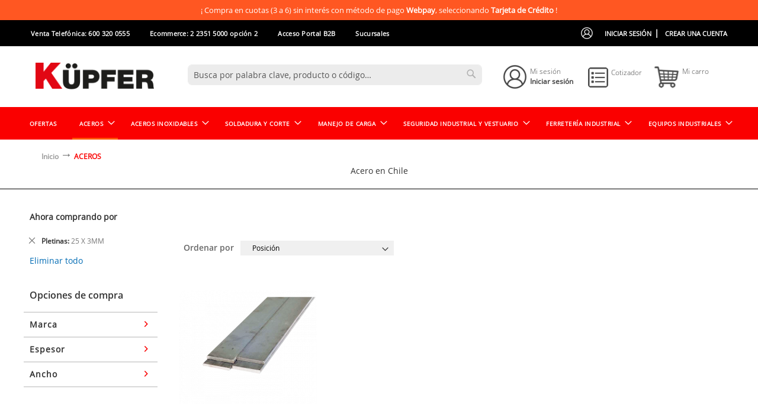

--- FILE ---
content_type: text/html; charset=UTF-8
request_url: https://www.kupfer.cl/aceros.html?Formato_Pletinas_Comeciales=689
body_size: 21240
content:
 <!doctype html><html lang="es"><head >  <meta charset="utf-8"/>
<meta name="description" content="En Kupfer tenemos Aceros para todos tipo de proyectos. Conoce el mejor catálogo online de Aceros en Chile.
"/>
<meta name="keywords" content="acero, planchas de acero, plancha laminada caliente, perfil acero, viga acero, ángulo acero, pletina acero, Venta de aceros en chile ,A36 ASTM, angulo acero, cañerías acero, cañerias acero"/>
<meta name="robots" content="INDEX,FOLLOW"/>
<meta name="title" content="Aceros en Chile | Kupfer"/>
<meta name="viewport" content="width=device-width, initial-scale=1, maximum-scale=1.0, user-scalable=no"/>
<meta name="format-detection" content="telephone=no"/>
<title>Aceros en Chile | Kupfer</title>
<link  rel="stylesheet" type="text/css"  media="all" href="https://www.kupfer.cl/static/version1762806968/_cache/merged/d34be734f23caa2e4af9d2ca689c7af0.min.css" />
<link  rel="stylesheet" type="text/css"  media="screen and (min-width: 768px)" href="https://www.kupfer.cl/static/version1762806968/frontend/Xpectrum/kupfer/es_CL/css/styles-l.min.css" />







<link  rel="icon" type="image/x-icon" href="https://www.kupfer.cl/media/favicon/stores/1/icono_Kupfer_2.PNG" />
<link  rel="shortcut icon" type="image/x-icon" href="https://www.kupfer.cl/media/favicon/stores/1/icono_Kupfer_2.PNG" />
<!-- Event snippet for Conversión de Llamada conversion page
In your html page, add the snippet and call gtag_report_conversion when someone clicks on the chosen link or button. -->


<link  rel="stylesheet" type="text/css"  media="all" href="https://www.kupfer.cl/media/styles.css" />
<style>

#pre-div {
    height:100px!important;
}

.custom-slider .owl-carousel.owl-loading .owl-item{
     display:none;
}

.custom-slider .banner-item .banner-image img{
    display:none;
}

.custom-slider .banner-item .buttons .action.primary{
     display:none;
}

.custom-slider .owl-carousel.owl-loaded .owl-item img{
      display:block!important;
}

.custom-slider .owl-carousel.owl-loaded .owl-item .buttons .action.primary{
     display:block!important;
}


.xpec-texto-cero{
font-size: 20px;
color: red;
font-weight: bold;
}
.custom-slider{
text-align: center;
}
.confirm.modal-popup .modal-inner-wrap .modal-content{
display:block;
}
.xpec-home-banner{
margin-top: 30px;
}
.modal-popup .modal-inner-wrap footer.modal-footer {
    border-top: none;
    margin: 0;
}
.modal-inner-wrap .modal-content {
    display: none;
}
.checkout-cart-index .page-main .page-title-wrapper .page-title .base{
display: none;
}
.checkout-index-index .modal-inner-wrap .modal-content {
    display: block;
}
.modal-footer button.action.secundary {
    margin-right: 15px;
}

.modal-footer button.action.primary {
    background: #FA0000;
    box-shadow: none;
    border-color: #FA0000;
}
@media only screen and (max-width: 767px) {
#modal-content-14{
height: 350px
}
</style>




<style xml="space">
.new_date1 {
display: none;
}
.xpect-pre-cyber {
background: #225eef;
color: #fff;
display: flex;
align-self: center;
justify-content: center;
font-family: opensans-bold;
height: 51px;
align-items: center;
}
.xpect-pre-cyber span {
    line-height: 2.3;
}
.xpec-rise{
width: 124px;
}
.xpect-space{
    flex-grow: 2;
    font-weight: bold;
    margin: auto !important;
    text-transform: uppercase;
    font-size: 21px;
}
.xpect-space img.clock-cyber {
    height: 20px;
    margin-top: 6px;
    width: auto;
}
.xpect-space img.logo-cyber {
    height: 25px;
    margin-left: 22px;
    width: auto;
}
span.logo_kupfer{
font-size: 30px;
/*margin-top:5px;*/
}
span.Negro {
    color: #000;
}
.cyberk {
    font-size: 18px;
    margin-top: 5px;
    text-transform: uppercase;
}
.xpect-center{
    flex-grow: 3;
    text-align: center;
    font-size: 14px;
    font-weight: bold;
    text-transform: uppercase;
    margin: 0 10px;
}
span.show-mobile {
    display: none;
}
.widget.block.block-static-block {
    margin-bottom: 0;
   /* height: 50px; */
    background: #fa0000;
}
/* Start CyberDay2020 */
section.section-cyber {
    background: rgb(0, 90, 249);
    height: 50px;
}

@media screen and (max-width: 768px){
    .xpec-rise{
        display:none;
    }
    .xpect-space{
        font-size: 16px;
    }
}
@media screen and (max-width: 770px) {
span.hidden-mobile {
    left: initial;
}
.xpect-space img.logo-cyber {
    margin-left: initial;
}
.xpect-pre-cyber span {
    line-height: 1;
}
section.section-cyber {
    height: 60px;
}
/*
.widget.block.block-static-block {
    height: 60px;
}
*/
}

@media screen and (max-width: 639px) {
.clock-cyber-hidden {
display: none;
}
.xpect-space img.logo-cyber {
    margin-left: 0px;
}
 span.hidden-mobile {
   display: none;
}
section.section-cyber {
    height: 0px;
}

span.show-mobile {
   display: initial;
}
.cyber-div-header .xpect-center{
    width: 100%;
    margin-top: 13px;
    font-size: 14px;
}
}
@media screen and (max-width: 760px){
.xpect-pre-cyber {
    width: 100%;
    position: static;
    top: 20px;
    z-index: 110;
    left: 0;
    align-items: center;
}
.xpect-pre-cyber .xpect-center {
    font-size: 12px;
}
}

@media screen and (max-width: 375px){
.xpect-pre-cyber span {
    line-height: 1;
}
}
@media screen and (max-width: 1060px){
.xpect-space.clock-cyber-hidden {
    font-size: 10px;
    margin-top: 18px;
}

.xpect-center {
    margin: 0 10px;
    font-size: 9px;
}
.cyberk {
    font-size: 12px;
    margin-top: 15px;
}

.xpect-space img.clock-cyber {
    margin-top: -17px;
}

.xpect-space span {
    margin-top: 10px;
}
}
.clock-cyber-hidden{
   display:none;
}
.camarac {
    display: table;
    margin: 0px 20%;
}
@media screen and (max-width: 760px){
.product-item-name {
    -moz-hyphens: auto;
    -ms-hyphens: auto;
    -webkit-hyphens: auto;
    display: block;
    hyphens: auto;
    margin: 5px 0;
    word-wrap: break-word;
    height: 69px;
    width: 158px;
}
}
/*barra de buscar activa y ocultar lupa del home */
@media screen and (max-width: 767px){
.block-search input {
    position: initial;
}
label.label {
    visibility: hidden;
}
.quote-details label.label {
    visibility: visible;
}
}
.step-content.amcheckout-content label {
    visibility: visible;
}
@media screen and (min-width: 768px){
.header.content .block.block-search {
    width: calc(92% - 570px);
}
/*nuevo para lo de soldaduras */
.rr-widget[data-s="609422c097a5282a3856648d"].rr-active {
    height: auto;
    visibility: visible;
    overflow: visible;
    margin-bottom: 6rem;
}
}
product-options-bottom .price-box .old-price .price-container>span, .product-info-price .price-box .old-price .price-container>span {
    display: flex;   
}
.product-item {
    font-size: 2rem;
    vertical-align: top;
}
/* End CyberDay 2020*/

.xpect-pre-cyber {
    background: #5e11a8;
    color: #fff;
    display: flex;
    align-self: center;
    justify-content: center;
    font-family: opensans-bold;
align-items: center;
}
.xpect-center {
    /* flex-grow: 3; */
    text-align: center;
    font-size: 14px;
    font-weight: bold;
    text-transform: uppercase;
    margin: 0 10px;
}

@media screen and (max-width: 480px)
{
.xpect-pre-cyber {
    background: #5e11a8;
    color: #fff;
    display: flex;
    align-self: center;
    justify-content: center;
    font-family: opensans-bold;
    height: 75px;
    flex-direction: column;
align-items: center;
}
.xpect-center {
    /* flex-grow: 3; */
    text-align: center;
    font-size: 14px;
    font-weight: bold;
    text-transform: uppercase;
    margin: 0 10px;
}
.xpect-pre-cyber .xpect-space {
    margin: auto !important;
}
}

.checkout-index-index .fixed-menu {
    position: relative;
}

.catalog-product-view .retail-rocket-product {
    float: left;
    width: 100%;
}
slider-dots {
    display: flex;
    display: -moz-flex;
    display: -webkit-flex;
    display: -o-flex;
    display: -ms-flex;
    justify-content: center;
    -webkit-justify-content: center;
    margin: 10px 0px 57px 0px;
}

@media screen and (max-width: 480px)
{
.xpect-center {
    margin: 0 10px;
}
}

/*Newsletter Mobile */
@media only screen and (max-width: 767px)
{
body > div.footer.content > footer > div.xpec-col-3.footer-newsletter > div > div {
padding-left: 0px;
}
.footer-newsletter-container {
        padding: 0 50px;
}
}


</style>

<!-- Hotjar Tracking Code for https://www.kupfer.cl -->



<!-- Meta Pixel Code -->

<noscript><img height="1" width="1" style="display:none"
  src="https://www.facebook.com/tr?id=801739997692580&ev=PageView&noscript=1"
/></noscript>
<!-- End Meta Pixel Code -->

<meta name="facebook-domain-verification" content="tx0xog5eueg2658hzk5y5g7dghgou7" />  <!-- Google Tag Manager --><!-- End Google Tag Manager -->   </head><body data-container="body" data-mage-init='{"loaderAjax": {}, "loader": { "icon": "https://www.kupfer.cl/static/version1762806968/frontend/Xpectrum/kupfer/es_CL/images/loader-2.gif"}}' class="page-with-filter page-products categorypath-aceros category-aceros page-layout-2columns-left catalog-category-view page-layout-category-full-width"><!-- Google Tag Manager (noscript) --><noscript><iframe src="https://www.googletagmanager.com/ns.html?id=GTM-N2FTR23" height="0" width="0" style="display:none;visibility:hidden"></iframe></noscript><!-- End Google Tag Manager (noscript) -->                    <noscript><div class="message global noscript"><div class="content"><p><strong>Parece que JavaScript está deshabilitado en su navegador.</strong> <span>For the best experience on our site, be sure to turn on Javascript in your browser.</span></p></div></div></noscript>         <div class="widget block block-static-block"></div> <div class="widget block block-static-block"><div class="anuncio-carrusel-block-parent">         <div class="custom-slider"><div class="owl-carousel-custom-7" data-slider-id="7">  <div class="banner-item banner-96">   <a href="https://www.kupfer.cl/despacho-gratis" target="_self" >  <span class="banner-custom">¡ Despacho Gratis por compras sobre </span> $60.000 en Región Metropolitana en<strong> Productos No Ferrosos</strong> !</span>  </a>    <div class="content_slider">  <div class="buttons"> <style scoped>    :root {
        --background-color-carrusel: #ff5722;
        --text-color-carrusel: #ffffff;
        --padding-carrusel: 8px;
        --tamaño-fuente: 13px;
    }

    .anuncio-carrusel-block-parent {
        background-color: var(--background-color-carrusel);
        padding: var(--padding-carrusel);
        width: auto;
        height: auto;
    }

    .anuncio-carrusel-block-parent .custom-slider {
        font-size: var(--tamaño-fuente);
        margin: 0;
        padding: 0;
    }

    .anuncio-carrusel-block-parent .custom-slider .banner-item a {
        color: var(--text-color-carrusel);
        line-height: 125%;
    }

.checkout-index-index .anuncio-carrusel-block-parent {
display: none !important;
}</style>  </div></div></div>  <div class="banner-item banner-97">   <a href="https://www.kupfer.cl/despacho-gratis" target="_self" >  <span class="banner-custom">¡ Compra en cuotas (3 a 6) sin interés con método de pago <strong>Webpay</strong>, seleccionando <strong>Tarjeta de Crédito</strong> !</span>  </a>    <div class="content_slider">  <div class="buttons">  </div></div></div>  <div class="banner-item banner-98">   <a href="https://www.kupfer.cl/despacho-gratis" target="_self" >  <span class="banner-custom">¡ También aceptamos <strong>Transferencia Bancaria</strong> puedes seleccionar está opción en el checkout !</span>  </a>    <div class="content_slider">  <div class="buttons">  </div></div></div></div><div id="pre-div">  <table class="imageloader-loader"><tbody><tr><td><img src="" /></td></tr></tbody></table></div></div></div></div>   <div class="retail-rocket-bar"><div data-retailrocket-markup-block="6094229797a5251f68d4c427" form_key="zFeF7EtV6Bvq3l28"></div></div> <div class="page-wrapper"><header class="page-header"><div class="panel wrapper"><div class="panel header"> <a class="action skip contentarea" href="#contentarea"><span>Ir al contenido</span></a>  <ul class="header links">  <li class="greet welcome" data-bind="scope: 'customer'"><!-- ko if: customer().fullname --><span class="logged-in" data-bind="text: new String('Bienvenido')"></span> <!-- /ko --><!-- ko ifnot: customer().fullname --><!-- <span class="not-logged-in" data-bind='html:"¡Mensaje de bienvenida! (predeterminada)"'></span> --> <!-- /ko --></li>   <li class="authorization-link" data-label="|"><a href="https://www.kupfer.cl/customer/account/login/">Iniciar sesión</a></li><li><a href="https://www.kupfer.cl/customer/account/create/" >Crear una cuenta</a></li></ul><div class="xpec-header-info"><ul>
<li style="width: auto;"><a href="tel:+56600 320 0555">Venta Telefónica: 600 320 0555</a></li>
<li style="width: auto;"><a href="tel:+56223515000">Ecommerce: 2 2351 5000 opción 2</a></li>
<li><a title="Portal B2B" href="https://b2b.kupfer.cl/">Acceso&nbsp;Portal B2B</a></li>
<li><a title="Sucursales" href="https://www.kupfer.cl/sucursales">Sucursales</a></li>
</ul></div></div></div><div class="header content"><div class="xpec-header-b2b" style="float: right;margin-bottom: 25px;bottom: 3px; margin-left:2%;"><a href="https://b2b.kupfer.cl/customer/account/login/" target="_blank"><!-- <div class="xpec-b2b"><img src='https://www.kupfer.cl/static/version1762806968/frontend/Xpectrum/kupfer/es_CL/images/logo_b2b.png' ><div class="content" style="display: inline-block;vertical-align:bottom;margin-left: 5px !important;position: relative;"><p class="light" style="color:black">Küpfer B2B</p></div></div> --></a></div>  <span data-action="toggle-nav" class="action nav-toggle"><span>Toggle Nav</span></span> <a class="logo" href="https://www.kupfer.cl/" title=""><img src="https://www.kupfer.cl/static/version1762806968/frontend/Xpectrum/kupfer/es_CL/images/logo.png" title="" alt="" width="200" height="80" /></a> <div data-block="minicart" class="minicart-wrapper xpec-header-btn"><a class="action showcart" href="https://www.kupfer.cl/checkout/cart/" data-bind="scope: 'minicart_content'"><img src='https://www.kupfer.cl/static/version1762806968/frontend/Xpectrum/kupfer/es_CL/images/cart.png' ><div class="content" ><p class="light">Mi carro</p><span class="cart-span" data-bind="html: getCartParam('subtotal')"></span></div><span class="counter qty empty" data-bind="css: { empty: !!getCartParam('summary_count') == false }, blockLoader: isLoading"><span class="counter-number"><!-- ko text: getCartParam('summary_count') --><!-- /ko --></span> <span class="counter-label"><!-- ko if: getCartParam('summary_count') --><!-- ko text: getCartParam('summary_count') --><!-- /ko --><!-- ko i18n: 'items' --><!-- /ko --><!-- /ko --></span></span></a>  <div class="block block-minicart" data-role="dropdownDialog" data-mage-init='{"dropdownDialog":{ "appendTo":"[data-block=minicart]", "triggerTarget":".showcart", "timeout": "2000", "closeOnMouseLeave": false, "closeOnEscape": true, "triggerClass":"active", "parentClass":"active", "buttons":[]}}'><div id="minicart-content-wrapper" data-bind="scope: 'minicart_content'"><!-- ko template: getTemplate() --><!-- /ko --></div></div> </div>   <div data-block="quotecart" class="amquote-cart-wrapper minicart-wrapper"><a class="amquote-showcart action xpec-header-btn" href="https://www.kupfer.cl/amasty_quote/cart/" data-bind="scope: 'quotecart_content'" title="My Quote"><img src='https://www.kupfer.cl/static/version1762806968/frontend/Xpectrum/kupfer/es_CL/images/cotizador.png' ><div class="content" ><p class="light">Cotizador</p><p><span class="price-wrapper" data-bind="html: subTotal().subtotal"></span></p></div><span class="text">My Quote</span> <span class="counter qty empty" data-bind="css: { empty: !!getCartParam('summary_count') == false }, blockLoader: isLoading"><span class="counter-number"><!-- ko text: getCartParam('summary_count') --><!-- /ko --></span> <span class="counter-label"><!-- ko if: getCartParam('summary_count') --><!-- ko text: getCartParam('summary_count') --><!-- /ko --><!-- ko i18n: 'items' --><!-- /ko --><!-- /ko --></span></span></a> <div class="block block-quotecart block-minicart" data-role="dropdownDialog" data-mage-init='{"dropdownDialog":{ "appendTo":"[data-block=quotecart]", "triggerTarget":".amquote-showcart", "timeout": "2000", "closeOnMouseLeave": false, "closeOnEscape": true, "triggerClass":"-active", "parentClass":"-active", "buttons":[]}}'><div id="quotecart-content-wrapper" data-bind="scope: 'quotecart_content'"><!-- ko template: getTemplate() --><!-- /ko --></div></div></div>  <div class="xpec-header-buttons"><a href="/customer/account/login"><div class="user xpec-header-btn"><img src='https://www.kupfer.cl/static/version1762806968/frontend/Xpectrum/kupfer/es_CL/images/user_black.png' ><div class="content"><p class="light">Mi sesión</p> <p>Iniciar sesión</p></div></div></a> <!-- <a> <div class="cotizador xpec-header-btn"><img src='https://www.kupfer.cl/static/version1762806968/frontend/Xpectrum/kupfer/es_CL/images/cotizador.png' ><div class="content" ><p class="light">Cotizador</p><p>$0</p></div></div></a> --></div>  <div class="block block-search"><div class="block block-title"><strong>Buscar</strong></div><div class="block block-content"><form class="form minisearch" id="search_mini_form" action="https://www.kupfer.cl/catalogsearch/result/" method="get"><div class="field search"><label class="label" for="search" data-role="minisearch-label"><span>Buscar</span></label> <div class="control"><input id="search" data-mage-init='{"quickSearch":{ "formSelector":"#search_mini_form", "url":"https://www.kupfer.cl/search/ajax/suggest/", "destinationSelector":"#search_autocomplete"} }' type="text" name="q" value="" placeholder="Busca por palabra clave, producto o código…" class="input-text" maxlength="128" role="combobox" aria-haspopup="false" aria-autocomplete="both" autocomplete="off"/><div id="search_autocomplete" class="search-autocomplete"></div> <div class="nested"><a class="action advanced" href="https://www.kupfer.cl/catalogsearch/advanced/" data-action="advanced-search">Búsqueda avanzada</a></div></div></div><div class="actions"><button type="submit" title="Buscar" class="action search"><span>Buscar</span></button></div></form></div></div><ul class="compare wrapper"> <li class="item link compare" data-bind="scope: 'compareProducts'" data-role="compare-products-link"><a class="action compare no-display" title="Comparar productos" data-bind="attr: {'href': compareProducts().listUrl}, css: {'no-display': !compareProducts().count}" >Comparar productos <span class="counter qty" data-bind="text: compareProducts().countCaption"></span></a></li> </ul>  </div></header>   <div class="sections nav-sections"> <div class="section-items nav-sections-items" data-mage-init='{"tabs":{"openedState":"active"}}'>  <div class="section-item-title nav-sections-item-title" data-role="collapsible"><a class="nav-sections-item-switch" data-toggle="switch" href="#store.menu">Menú</a></div><div class="section-item-content nav-sections-item-content" id="store.menu" data-role="content">     <nav class="navigation" data-action="navigation"><ul data-mage-init='{"menu":{"responsive":true, "expanded":true, "position":{"my":"left top","at":"left bottom"}}}'><li  class="level0 nav-1 category-item first level-top"><a href="https://www.kupfer.cl/ofertas.html"  class="level-top" ><span>OFERTAS</span></a></li><li  class="level0 nav-2 category-item active level-top parent"><a href="https://www.kupfer.cl/aceros.html"  class="level-top" ><span>ACEROS</span></a><ul class="level0 submenu"><li  class="level1 nav-2-1 category-item first parent"><a href="https://www.kupfer.cl/aceros/planchas.html" ><span>PLANCHAS</span></a><ul class="level1 submenu"><li  class="level2 nav-2-1-1 category-item first"><a href="https://www.kupfer.cl/aceros/planchas/plancha-laminada-caliente.html" ><span>PLANCHA LAMINADA CALIENTE</span></a></li><li  class="level2 nav-2-1-2 category-item"><a href="https://www.kupfer.cl/aceros/planchas/plancha-gruesa.html" ><span>PLANCHA GRUESA</span></a></li><li  class="level2 nav-2-1-3 category-item last"><a href="https://www.kupfer.cl/aceros/planchas/plancha-diamantada.html" ><span>PLANCHA DIAMANTADA</span></a></li></ul></li><li  class="level1 nav-2-2 category-item parent"><a href="https://www.kupfer.cl/aceros/perfiles.html" ><span>PERFILES</span></a><ul class="level1 submenu"><li  class="level2 nav-2-2-1 category-item first"><a href="https://www.kupfer.cl/aceros/perfiles/perfiles-cuadrados.html" ><span>PERFILES CUADRADOS</span></a></li><li  class="level2 nav-2-2-2 category-item"><a href="https://www.kupfer.cl/aceros/perfiles/perfiles-rectangulares.html" ><span>PERFILES RECTANGULARES</span></a></li><li  class="level2 nav-2-2-3 category-item"><a href="https://www.kupfer.cl/aceros/perfiles/perfil-costanera.html" ><span>PERFIL COSTANERA</span></a></li><li  class="level2 nav-2-2-4 category-item last"><a href="https://www.kupfer.cl/aceros/perfiles/perfil-canal.html" ><span>PERFIL CANAL</span></a></li></ul></li><li  class="level1 nav-2-3 category-item parent"><a href="https://www.kupfer.cl/aceros/angulos.html" ><span>ÁNGULOS</span></a><ul class="level1 submenu"><li  class="level2 nav-2-3-1 category-item first"><a href="https://www.kupfer.cl/aceros/angulos/laminados.html" ><span>LAMINADOS</span></a></li><li  class="level2 nav-2-3-2 category-item last"><a href="https://www.kupfer.cl/aceros/angulos/plegados.html" ><span>PLEGADOS</span></a></li></ul></li><li  class="level1 nav-2-4 category-item"><a href="https://www.kupfer.cl/aceros/parrillas-estructurales.html" ><span>PARRILLAS</span></a></li><li  class="level1 nav-2-5 category-item"><a href="https://www.kupfer.cl/aceros/pletinas.html" ><span>PLETINAS</span></a></li><li  class="level1 nav-2-6 category-item parent"><a href="https://www.kupfer.cl/aceros/vigas.html" ><span>VIGAS</span></a><ul class="level1 submenu"><li  class="level2 nav-2-6-1 category-item first"><a href="https://www.kupfer.cl/aceros/vigas/hea.html" ><span>HEA</span></a></li><li  class="level2 nav-2-6-2 category-item"><a href="https://www.kupfer.cl/aceros/vigas/heb.html" ><span>HEB</span></a></li><li  class="level2 nav-2-6-3 category-item"><a href="https://www.kupfer.cl/aceros/vigas/ipe.html" ><span>IPE</span></a></li><li  class="level2 nav-2-6-4 category-item"><a href="https://www.kupfer.cl/aceros/vigas/ipn.html" ><span>IPN</span></a></li><li  class="level2 nav-2-6-5 category-item last"><a href="https://www.kupfer.cl/aceros/vigas/upn.html" ><span>UPN</span></a></li></ul></li><li  class="level1 nav-2-7 category-item parent"><a href="https://www.kupfer.cl/aceros/barras.html" ><span>BARRAS</span></a><ul class="level1 submenu"><li  class="level2 nav-2-7-1 category-item first"><a href="https://www.kupfer.cl/aceros/barras/carbono.html" ><span>CARBONO</span></a></li><li  class="level2 nav-2-7-2 category-item"><a href="https://www.kupfer.cl/aceros/barras/carbono-trefilado.html" ><span>CARBONO TREFILADO</span></a></li><li  class="level2 nav-2-7-3 category-item"><a href="https://www.kupfer.cl/aceros/barras/inoxidable-316l.html" ><span>INOXIDABLE 316L</span></a></li><li  class="level2 nav-2-7-4 category-item last"><a href="https://www.kupfer.cl/aceros/barras/inoxidable-304l.html" ><span>INOXIDABLE 304L</span></a></li></ul></li><li  class="level1 nav-2-8 category-item parent"><a href="https://www.kupfer.cl/aceros/canerias.html" ><span>CAÑERIAS</span></a><ul class="level1 submenu"><li  class="level2 nav-2-8-1 category-item first"><a href="https://www.kupfer.cl/aceros/canerias/con-costura.html" ><span>CON COSTURA</span></a></li><li  class="level2 nav-2-8-2 category-item"><a href="https://www.kupfer.cl/aceros/canerias/sin-costura.html" ><span>SIN COSTURA</span></a></li><li  class="level2 nav-2-8-3 category-item"><a href="https://www.kupfer.cl/aceros/canerias/galvanizadas.html" ><span>GALVANIZADAS</span></a></li><li  class="level2 nav-2-8-4 category-item last"><a href="https://www.kupfer.cl/aceros/canerias/livianas.html" ><span>LIVIANAS</span></a></li></ul></li><li  class="level1 nav-2-9 category-item last"><a href="https://www.kupfer.cl/aceros/desgaste.html" ><span>DESGASTE</span></a></li></ul></li><li  class="level0 nav-3 category-item level-top parent"><a href="https://www.kupfer.cl/aceros-inoxidables.html"  class="level-top" ><span>ACEROS INOXIDABLES</span></a><ul class="level0 submenu"><li  class="level1 nav-3-1 category-item first parent"><a href="https://www.kupfer.cl/aceros-inoxidables/planchas-inoxidable.html" ><span>PLANCHAS INOXIDABLES</span></a><ul class="level1 submenu"><li  class="level2 nav-3-1-1 category-item first"><a href="https://www.kupfer.cl/aceros-inoxidables/planchas-inoxidable/plancha-inox-304l.html" ><span>PLANCHA INOX 304L</span></a></li><li  class="level2 nav-3-1-2 category-item"><a href="https://www.kupfer.cl/aceros-inoxidables/planchas-inoxidable/plancha-inox-316l.html" ><span>PLANCHA INOX 316L</span></a></li><li  class="level2 nav-3-1-3 category-item"><a href="https://www.kupfer.cl/aceros-inoxidables/planchas-inoxidable/plancha-inox-310s.html" ><span>PLANCHA INOX 310S</span></a></li><li  class="level2 nav-3-1-4 category-item last"><a href="https://www.kupfer.cl/aceros-inoxidables/planchas-inoxidable/plancha-inox-2205.html" ><span>PLANCHA INOX 2205</span></a></li></ul></li><li  class="level1 nav-3-2 category-item"><a href="https://www.kupfer.cl/aceros-inoxidables/tubo-inoxidable.html" ><span>TUBOS INOXIDABLES 304</span></a></li><li  class="level1 nav-3-3 category-item parent"><a href="https://www.kupfer.cl/aceros-inoxidables/perfil-inoxidable.html" ><span>PERFILES INOXIDABLES 304</span></a><ul class="level1 submenu"><li  class="level2 nav-3-3-1 category-item first"><a href="https://www.kupfer.cl/aceros-inoxidables/perfil-inoxidable/cuadrado-304.html" ><span>PERFIL INOX CUADRADO 304</span></a></li><li  class="level2 nav-3-3-2 category-item last"><a href="https://www.kupfer.cl/aceros-inoxidables/perfil-inoxidable/rectangular-304.html" ><span>PERFIL INOX RECTANGULAR 304</span></a></li></ul></li><li  class="level1 nav-3-4 category-item last parent"><a href="https://www.kupfer.cl/aceros-inoxidables/angulo-inoxidable.html" ><span>ÁNGULOS INOXIDABLES</span></a><ul class="level1 submenu"><li  class="level2 nav-3-4-1 category-item first"><a href="https://www.kupfer.cl/aceros-inoxidables/angulo-inoxidable/304-l.html" ><span>ÁNGULO INOX 304L</span></a></li><li  class="level2 nav-3-4-2 category-item last"><a href="https://www.kupfer.cl/aceros-inoxidables/angulo-inoxidable/316l.html" ><span>ÁNGULO INOX 316L</span></a></li></ul></li></ul></li><li  class="level0 nav-4 category-item level-top parent"><a href="https://www.kupfer.cl/soldadura-y-corte.html"  class="level-top" ><span>SOLDADURA Y CORTE</span></a><ul class="level0 submenu"><li  class="level1 nav-4-1 category-item first"><a href="https://www.kupfer.cl/soldadura-y-corte/maquinas-de-soldar.html" ><span>MÁQUINAS DE SOLDAR</span></a></li><li  class="level1 nav-4-2 category-item"><a href="https://www.kupfer.cl/soldadura-y-corte/corte-por-plasma.html" ><span>CORTE POR PLASMA</span></a></li><li  class="level1 nav-4-3 category-item parent"><a href="https://www.kupfer.cl/soldadura-y-corte/soldaduras.html" ><span>SOLDADURAS</span></a><ul class="level1 submenu"><li  class="level2 nav-4-3-1 category-item first"><a href="https://www.kupfer.cl/soldadura-y-corte/soldaduras/alambres.html" ><span>ALAMBRES</span></a></li><li  class="level2 nav-4-3-2 category-item last"><a href="https://www.kupfer.cl/soldadura-y-corte/soldaduras/electrodos.html" ><span>ELECTRODOS</span></a></li></ul></li><li  class="level1 nav-4-4 category-item"><a href="https://www.kupfer.cl/soldadura-y-corte/discos-gratas-y-abrasivos.html" ><span>DISCOS, GRATAS Y ABRASIVOS</span></a></li><li  class="level1 nav-4-5 category-item"><a href="https://www.kupfer.cl/soldadura-y-corte/accesorios-soldadura-y-corte.html" ><span>ACCESORIOS SOLDADURA Y CORTE</span></a></li><li  class="level1 nav-4-6 category-item last"><a href="https://www.kupfer.cl/soldadura-y-corte/equipos-de-oxicorte.html" ><span>EQUIPOS DE OXICORTE</span></a></li></ul></li><li  class="level0 nav-5 category-item level-top parent"><a href="https://www.kupfer.cl/manejo-de-carga.html"  class="level-top" ><span>MANEJO DE CARGA</span></a><ul class="level0 submenu"><li  class="level1 nav-5-1 category-item first"><a href="https://www.kupfer.cl/manejo-de-carga/tecles-y-carros-electricos.html" ><span>TECLES Y CARROS ELÉCTRICOS</span></a></li><li  class="level1 nav-5-2 category-item"><a href="https://www.kupfer.cl/manejo-de-carga/tecles-manuales.html" ><span>TECLES Y CARROS MANUALES</span></a></li><li  class="level1 nav-5-3 category-item parent"><a href="https://www.kupfer.cl/manejo-de-carga/eslingas-sinteticas-planas-y-tubulares.html" ><span>ESLINGAS PLANAS</span></a><ul class="level1 submenu"><li  class="level2 nav-5-3-1 category-item first"><a href="https://www.kupfer.cl/manejo-de-carga/eslingas-sinteticas-planas-y-tubulares/entre-2-y-5-toneladas.html" ><span>Entre 2 y 5 toneladas</span></a></li><li  class="level2 nav-5-3-2 category-item"><a href="https://www.kupfer.cl/manejo-de-carga/eslingas-sinteticas-planas-y-tubulares/entre-5-y-8-toneladas.html" ><span>Entre 5 y 8 toneladas</span></a></li><li  class="level2 nav-5-3-3 category-item"><a href="https://www.kupfer.cl/manejo-de-carga/eslingas-sinteticas-planas-y-tubulares/entre-8-y-12-toneladas.html" ><span>Entre 8 y 12 toneladas</span></a></li><li  class="level2 nav-5-3-4 category-item last"><a href="https://www.kupfer.cl/manejo-de-carga/eslingas-sinteticas-planas-y-tubulares/entre-12-y-20-toneladas.html" ><span>Entre 12 y 20 toneladas</span></a></li></ul></li><li  class="level1 nav-5-4 category-item parent"><a href="https://www.kupfer.cl/manejo-de-carga/eslingas-tubulares.html" ><span>ESLINGAS TUBULARES</span></a><ul class="level1 submenu"><li  class="level2 nav-5-4-1 category-item first"><a href="https://www.kupfer.cl/manejo-de-carga/eslingas-tubulares/menos-de-2-ton.html" ><span>Menos de 2 toneladas</span></a></li><li  class="level2 nav-5-4-2 category-item"><a href="https://www.kupfer.cl/manejo-de-carga/eslingas-tubulares/entre-2-y-5-toneladas.html" ><span>Entre 2 y 5 toneladas</span></a></li><li  class="level2 nav-5-4-3 category-item"><a href="https://www.kupfer.cl/manejo-de-carga/eslingas-tubulares/entre-5-y-8-toneladas.html" ><span>Entre 5 y 8 toneladas</span></a></li><li  class="level2 nav-5-4-4 category-item"><a href="https://www.kupfer.cl/manejo-de-carga/eslingas-tubulares/entre-8-y-12-toneladas.html" ><span>Entre 8 y 12 toneladas</span></a></li><li  class="level2 nav-5-4-5 category-item last"><a href="https://www.kupfer.cl/manejo-de-carga/eslingas-tubulares/entre-12-y-20-toneladas.html" ><span>Entre 12 y 20 toneladas</span></a></li></ul></li><li  class="level1 nav-5-5 category-item"><a href="https://www.kupfer.cl/manejo-de-carga/eslingas-con-trinquete-ratchet.html" ><span>SISTEMA CARGA RATCHET</span></a></li><li  class="level1 nav-5-6 category-item"><a href="https://www.kupfer.cl/manejo-de-carga/maniobras-de-cadena-izaje-y-amarre.html" ><span>ACCESORIOS MANIOBRA</span></a></li><li  class="level1 nav-5-7 category-item"><a href="https://www.kupfer.cl/manejo-de-carga/accesorios-izaje.html" ><span>ACCESORIOS IZAJE</span></a></li><li  class="level1 nav-5-8 category-item"><a href="https://www.kupfer.cl/manejo-de-carga/grilletes-cancamos-y-amarras.html" ><span>GRILLETES</span></a></li><li  class="level1 nav-5-9 category-item"><a href="https://www.kupfer.cl/manejo-de-carga/cabos-cuerdas.html" ><span>CABOS Y CUERDAS</span></a></li><li  class="level1 nav-5-10 category-item"><a href="https://www.kupfer.cl/manejo-de-carga/tensores-de-cable.html" ><span>TENSORES DE CABLE</span></a></li><li  class="level1 nav-5-11 category-item"><a href="https://www.kupfer.cl/manejo-de-carga/izadores-magneticos.html" ><span>IZADORES MAGNÉTICOS</span></a></li><li  class="level1 nav-5-12 category-item last"><a href="https://www.kupfer.cl/manejo-de-carga/aparatos-de-traccion.html" ><span>APARATOS DE TRACCIÓN</span></a></li></ul></li><li  class="level0 nav-6 category-item level-top parent"><a href="https://www.kupfer.cl/seguridad-industrial-y-vestuario.html"  class="level-top" ><span>SEGURIDAD INDUSTRIAL Y VESTUARIO</span></a><ul class="level0 submenu"><li  class="level1 nav-6-1 category-item first parent"><a href="https://www.kupfer.cl/seguridad-industrial-y-vestuario/ropa-de-trabajo-y-seguridad.html" ><span>ROPA DE TRABAJO Y SEGURIDAD</span></a><ul class="level1 submenu"><li  class="level2 nav-6-1-1 category-item first"><a href="https://www.kupfer.cl/seguridad-industrial-y-vestuario/ropa-de-trabajo-y-seguridad/buzos-desechables.html" ><span>BUZOS DESECHABLES</span></a></li><li  class="level2 nav-6-1-2 category-item"><a href="https://www.kupfer.cl/seguridad-industrial-y-vestuario/ropa-de-trabajo-y-seguridad/buzos-proteccion-quimica.html" ><span>BUZOS PROTECCIÓN QUÍMICA</span></a></li><li  class="level2 nav-6-1-3 category-item"><a href="https://www.kupfer.cl/seguridad-industrial-y-vestuario/ropa-de-trabajo-y-seguridad/chalecos-geologo.html" ><span>CHALECOS GEÓLOGO</span></a></li><li  class="level2 nav-6-1-4 category-item"><a href="https://www.kupfer.cl/seguridad-industrial-y-vestuario/ropa-de-trabajo-y-seguridad/ropa-agua.html" ><span>ROPA AGUA</span></a></li><li  class="level2 nav-6-1-5 category-item"><a href="https://www.kupfer.cl/seguridad-industrial-y-vestuario/ropa-de-trabajo-y-seguridad/ropa-soldador.html" ><span>ROPA SOLDADOR</span></a></li><li  class="level2 nav-6-1-6 category-item"><a href="https://www.kupfer.cl/seguridad-industrial-y-vestuario/ropa-de-trabajo-y-seguridad/ropa-de-trabajo.html" ><span>ROPA TRABAJO</span></a></li><li  class="level2 nav-6-1-7 category-item"><a href="https://www.kupfer.cl/seguridad-industrial-y-vestuario/ropa-de-trabajo-y-seguridad/ropa-ignifuga.html" ><span>ROPA IGNÍFUGA</span></a></li><li  class="level2 nav-6-1-8 category-item"><a href="https://www.kupfer.cl/seguridad-industrial-y-vestuario/ropa-de-trabajo-y-seguridad/ropa-outdoor.html" ><span>ROPA OUTDOOR</span></a></li><li  class="level2 nav-6-1-9 category-item"><a href="https://www.kupfer.cl/seguridad-industrial-y-vestuario/ropa-de-trabajo-y-seguridad/ropa-termica.html" ><span>ROPA TÉRMICA</span></a></li><li  class="level2 nav-6-1-10 category-item"><a href="https://www.kupfer.cl/seguridad-industrial-y-vestuario/ropa-de-trabajo-y-seguridad/ropa-termica-hivi.html" ><span>ROPA TÉRMICA HIVI</span></a></li><li  class="level2 nav-6-1-11 category-item"><a href="https://www.kupfer.cl/seguridad-industrial-y-vestuario/ropa-de-trabajo-y-seguridad/vestuario-corporativo.html" ><span>VESTUARIO CORPORATIVO</span></a></li><li  class="level2 nav-6-1-12 category-item last"><a href="https://www.kupfer.cl/seguridad-industrial-y-vestuario/ropa-de-trabajo-y-seguridad/accesorios-vestuario.html" ><span>ACCESORIOS VESTUARIO</span></a></li></ul></li><li  class="level1 nav-6-2 category-item parent"><a href="https://www.kupfer.cl/seguridad-industrial-y-vestuario/calzado-de-seguridad.html" ><span>CALZADO DE SEGURIDAD</span></a><ul class="level1 submenu"><li  class="level2 nav-6-2-1 category-item first"><a href="https://www.kupfer.cl/seguridad-industrial-y-vestuario/calzado-de-seguridad/botas.html" ><span>BOTAS</span></a></li><li  class="level2 nav-6-2-2 category-item"><a href="https://www.kupfer.cl/seguridad-industrial-y-vestuario/calzado-de-seguridad/botines.html" ><span>BOTINES</span></a></li><li  class="level2 nav-6-2-3 category-item"><a href="https://www.kupfer.cl/seguridad-industrial-y-vestuario/calzado-de-seguridad/zapatos.html" ><span>ZAPATOS</span></a></li><li  class="level2 nav-6-2-4 category-item"><a href="https://www.kupfer.cl/seguridad-industrial-y-vestuario/calzado-de-seguridad/zapatillas.html" ><span>ZAPATILLAS</span></a></li><li  class="level2 nav-6-2-5 category-item last"><a href="https://www.kupfer.cl/seguridad-industrial-y-vestuario/calzado-de-seguridad/accesorios.html" ><span>ACCESORIOS</span></a></li></ul></li><li  class="level1 nav-6-3 category-item parent"><a href="https://www.kupfer.cl/seguridad-industrial-y-vestuario/proteccion-pasiva.html" ><span>PROTECCIÓN PASIVA</span></a><ul class="level1 submenu"><li  class="level2 nav-6-3-1 category-item first"><a href="https://www.kupfer.cl/seguridad-industrial-y-vestuario/proteccion-pasiva/seguridad-vial-y-senaletica.html" ><span>SEGURIDAD VIAL Y SEÑALETICA</span></a></li><li  class="level2 nav-6-3-2 category-item"><a href="https://www.kupfer.cl/seguridad-industrial-y-vestuario/proteccion-pasiva/proteccion-de-piel.html" ><span>PROTECCIÓN DE PIEL</span></a></li><li  class="level2 nav-6-3-3 category-item"><a href="https://www.kupfer.cl/seguridad-industrial-y-vestuario/proteccion-pasiva/proteccion-ergonomica.html" ><span>PROTECCIÓN ERGONÓMICA</span></a></li><li  class="level2 nav-6-3-4 category-item last"><a href="https://www.kupfer.cl/seguridad-industrial-y-vestuario/proteccion-pasiva/sistemas-de-bloqueo.html" ><span>SISTEMAS DE BLOQUEO</span></a></li></ul></li><li  class="level1 nav-6-4 category-item"><a href="https://www.kupfer.cl/seguridad-industrial-y-vestuario/proteccion-visual-y-facial.html" ><span>PROTECCION VISUAL Y FACIAL</span></a></li><li  class="level1 nav-6-5 category-item parent"><a href="https://www.kupfer.cl/seguridad-industrial-y-vestuario/proteccion-respiratoria.html" ><span>PROTECCION RESPIRATORIA</span></a><ul class="level1 submenu"><li  class="level2 nav-6-5-1 category-item first"><a href="https://www.kupfer.cl/seguridad-industrial-y-vestuario/proteccion-respiratoria/escape.html" ><span>ESCAPE</span></a></li><li  class="level2 nav-6-5-2 category-item"><a href="https://www.kupfer.cl/seguridad-industrial-y-vestuario/proteccion-respiratoria/filtros-y-accesorios.html" ><span>FILTROS Y ACCESORIOS</span></a></li><li  class="level2 nav-6-5-3 category-item"><a href="https://www.kupfer.cl/seguridad-industrial-y-vestuario/proteccion-respiratoria/mascarillas.html" ><span>MASCARILLAS</span></a></li><li  class="level2 nav-6-5-4 category-item"><a href="https://www.kupfer.cl/seguridad-industrial-y-vestuario/proteccion-respiratoria/mascaras-de-medio-rostro.html" ><span>MÁSCARAS DE MEDIO ROSTRO</span></a></li><li  class="level2 nav-6-5-5 category-item"><a href="https://www.kupfer.cl/seguridad-industrial-y-vestuario/proteccion-respiratoria/mascaras-de-rostro-completo.html" ><span>MÁSCARAS DE ROSTRO COMPLETO</span></a></li><li  class="level2 nav-6-5-6 category-item last"><a href="https://www.kupfer.cl/seguridad-industrial-y-vestuario/proteccion-respiratoria/respiracion-autonoma.html" ><span>RESPIRACIÓN AUTÓNOMA</span></a></li></ul></li><li  class="level1 nav-6-6 category-item parent"><a href="https://www.kupfer.cl/seguridad-industrial-y-vestuario/guantes-de-seguridad.html" ><span>GUANTES</span></a><ul class="level1 submenu"><li  class="level2 nav-6-6-1 category-item first"><a href="https://www.kupfer.cl/seguridad-industrial-y-vestuario/guantes-de-seguridad/cabritilla-o-cuero.html" ><span>CABRITILLA O CUERO</span></a></li><li  class="level2 nav-6-6-2 category-item"><a href="https://www.kupfer.cl/seguridad-industrial-y-vestuario/guantes-de-seguridad/desechables.html" ><span>DESECHABLES</span></a></li><li  class="level2 nav-6-6-3 category-item"><a href="https://www.kupfer.cl/seguridad-industrial-y-vestuario/guantes-de-seguridad/sinteticos-y-de-uso-general.html" ><span>USO GENERAL</span></a></li><li  class="level2 nav-6-6-4 category-item"><a href="https://www.kupfer.cl/seguridad-industrial-y-vestuario/guantes-de-seguridad/de-uso-quimico.html" ><span>USO QUÍMICO</span></a></li><li  class="level2 nav-6-6-5 category-item"><a href="https://www.kupfer.cl/seguridad-industrial-y-vestuario/guantes-de-seguridad/para-bajas-temperaturas.html" ><span>ALTAS Y BAJAS T°</span></a></li><li  class="level2 nav-6-6-6 category-item"><a href="https://www.kupfer.cl/seguridad-industrial-y-vestuario/guantes-de-seguridad/anticorte.html" ><span>ANTICORTE</span></a></li><li  class="level2 nav-6-6-7 category-item last"><a href="https://www.kupfer.cl/seguridad-industrial-y-vestuario/guantes-de-seguridad/antivibracioin.html" ><span>USO ALIMENTICIO</span></a></li></ul></li><li  class="level1 nav-6-7 category-item"><a href="https://www.kupfer.cl/seguridad-industrial-y-vestuario/cascos.html" ><span>CASCOS</span></a></li><li  class="level1 nav-6-8 category-item last"><a href="https://www.kupfer.cl/seguridad-industrial-y-vestuario/proteccion-contra-incendios.html" ><span>PROTECCION CONTRA INCENDIOS</span></a></li></ul></li><li  class="level0 nav-7 category-item level-top parent"><a href="https://www.kupfer.cl/ferreteria.html"  class="level-top" ><span>FERRETERÍA INDUSTRIAL</span></a><ul class="level0 submenu"><li  class="level1 nav-7-1 category-item first parent"><a href="https://www.kupfer.cl/ferreteria/herramientas.html" ><span>HERRAMIENTAS</span></a><ul class="level1 submenu"><li  class="level2 nav-7-1-1 category-item first"><a href="https://www.kupfer.cl/ferreteria/herramientas/electricas-e-inalambricas.html" ><span>ELÉCTRICAS E INALÁMBRICAS</span></a></li><li  class="level2 nav-7-1-2 category-item last"><a href="https://www.kupfer.cl/ferreteria/herramientas/manuales.html" ><span>MANUALES</span></a></li></ul></li><li  class="level1 nav-7-2 category-item"><a href="https://www.kupfer.cl/ferreteria/adhesion-sellado-y-recubrimientos.html" ><span>ADHESIÓN, CINTAS Y OTROS</span></a></li><li  class="level1 nav-7-3 category-item"><a href="https://www.kupfer.cl/ferreteria/alicates-caimanes-napoleones-y-tijeras.html" ><span>ALICATES, CAIMANES, NAPOLEONES Y TIJERAS</span></a></li><li  class="level1 nav-7-4 category-item last"><a href="https://www.kupfer.cl/ferreteria/llaves-y-dados.html" ><span>LLAVES Y DADOS</span></a></li></ul></li><li  class="level0 nav-8 category-item level-top parent"><a href="https://www.kupfer.cl/equipos-industriales.html"  class="level-top" ><span>EQUIPOS INDUSTRIALES</span></a><ul class="level0 submenu"><li  class="level1 nav-8-1 category-item first"><a href="https://www.kupfer.cl/equipos-industriales/compresores.html" ><span>COMPRESORES</span></a></li><li  class="level1 nav-8-2 category-item last"><a href="https://www.kupfer.cl/equipos-industriales/generadores.html" ><span>GENERADORES</span></a></li></ul></li> </ul></nav></div>  <div class="section-item-title nav-sections-item-title" data-role="collapsible"><a class="nav-sections-item-switch" data-toggle="switch" href="#store.links">Cuenta</a></div><div class="section-item-content nav-sections-item-content" id="store.links" data-role="content"><!-- Account links --></div> </div></div><div class="top-container">  </div>  <div class="breadcrumbs"><ul class="items"> <li class="item home"> <a href="https://www.kupfer.cl/" title="Ir a inicio">Inicio</a> </li>  <li class="item category44"> <strong>ACEROS</strong> </li> </ul></div><div class="page-main">  <div class="page-title-wrapper"><h1 class="page-title"  id="page-title-heading"   aria-labelledby="page-title-heading toolbar-amount" ><span class="base" data-ui-id="page-title-wrapper" >ACEROS</span></h1> </div><div class="page messages"> <div data-placeholder="messages"></div> <div data-bind="scope: 'messages'"><!-- ko if: cookieMessages && cookieMessages.length > 0 --><div role="alert" data-bind="foreach: { data: cookieMessages, as: 'message' }" class="messages"><div data-bind="attr: { class: 'message-' + message.type + ' ' + message.type + ' message', 'data-ui-id': 'message-' + message.type }"><div data-bind="html: message.text"></div></div></div><!-- /ko --><!-- ko if: messages().messages && messages().messages.length > 0 --><div role="alert" data-bind="foreach: { data: messages().messages, as: 'message' }" class="messages"><div data-bind="attr: { class: 'message-' + message.type + ' ' + message.type + ' message', 'data-ui-id': 'message-' + message.type }"><div data-bind="html: message.text"></div></div></div><!-- /ko --></div></div></div><div class="category-view"><div class="page-main">  </div><div>   <div class="category-description"><p style="text-align: center;">Acero en Chile</p></div></div><div class="page-main">  </div></div><main id="maincontent" class="page-main"> <a id="contentarea" tabindex="-1"></a><div class="columns"><div class="column main"> <div class="widget block block-static-block"><style>
.blancos {
    background: white;
    color:white;
    margin: 0px 0px 37px 0px;
}
</style>
<div class="blancos">Soldadura y Corte</div></div><input name="form_key" type="hidden" value="zFeF7EtV6Bvq3l28" /> <div id="authenticationPopup" data-bind="scope:'authenticationPopup'" style="display: none;"><!-- ko template: getTemplate() --><!-- /ko --></div>        <div  class="ambanners ambanner-4" data-position="4" data-bannerid="" data-role="amasty-banner-container" ></div>  <div  style="display: none"  class="ambanners ambanner-15" data-position="15" data-bannerid="" data-role="amasty-banner-container" ></div>    <div class="retail-rocket-category top"><div data-retailrocket-markup-block="609422c097a5282a3856648d" data-category-name="aceros" form_key="zFeF7EtV6Bvq3l28"></div></div>       <div class="toolbar-top">   <div class="toolbar toolbar-products" data-mage-init='{"productListToolbarForm":{"mode":"product_list_mode","direction":"product_list_dir","order":"product_list_order","limit":"product_list_limit","modeDefault":"grid","directionDefault":"asc","orderDefault":"position","limitDefault":"30","url":"https:\/\/www.kupfer.cl\/aceros.html?Formato_Pletinas_Comeciales=689","formKey":"zFeF7EtV6Bvq3l28","post":false}}'>    <div class="modes">  <strong class="modes-label" id="modes-label">Ver como</strong>   <strong title="Parrilla" class="modes-mode active mode-grid" data-value="grid"><span>Parrilla</span></strong>    <a class="modes-mode mode-list" title="Lista" href="#" data-role="mode-switcher" data-value="list" id="mode-list" aria-labelledby="modes-label mode-list"><span>Lista</span></a>   </div>    <p class="toolbar-amount" id="toolbar-amount"> <span class="toolbar-number">1</span> artículo </p>            <div class="field limiter"><label class="label" for="limiter"><span>Mostrar</span></label> <div class="control"><select id="limiter" data-role="limiter" class="limiter-options"> <option value="9">9</option> <option value="15">15</option> <option value="30" selected="selected">30</option></select></div><span class="limiter-text">por página</span></div>    <div class="toolbar-sorter sorter"><label class="sorter-label" for="sorter">Ordenar por</label> <select id="sorter" data-role="sorter" class="sorter-options"> <option value="position"  selected="selected"  >Posición</option> <option value="name"  >Nombre del producto</option> <option value="price"  >Precio</option> <option value="talla_calzado"  >Talla</option> <option value="carga"  >Carga</option></select>  <a title="Fijar Dirección Descendente" href="#" class="action sorter-action sort-asc" data-role="direction-switcher" data-value="desc"><span>Fijar Dirección Descendente</span></a> </div> </div></div >   <div class="products wrapper grid products-grid"><ol class="products list items product-items">  <li class="item product product-item"><div class="product-item-info" data-container="product-grid">   <a href="https://www.kupfer.cl/pletina-comercial-25mm-x-3mm.html" class="product photo product-item-photo" tabindex="-1">  <span class="product-image-container" style="width:240px;"><span class="product-image-wrapper" style="padding-bottom: 125%;"><img class="product-image-photo"  src="https://www.kupfer.cl/media/catalog/product/cache/2765542505660baab28ecd555e27366e/p/l/pletinas_5_5.png" max-width="240" max-height="300" alt="PLETINA COMERCIAL 25MM X 3MM"/></span></span></a> <div class="product details product-item-details"> <strong class="product name product-item-name"><a class="product-item-link" href="https://www.kupfer.cl/pletina-comercial-25mm-x-3mm.html">PLETINA COMERCIAL 25MM X 3MM</a></strong> <div class="price-box price-final_price" data-role="priceBox" data-product-id="11690" data-price-box="product-id-11690">   <span>(IVA incluido)</span><br>    <span class="price-container price-final_price tax weee" > <span  id="product-price-11690"  data-price-amount="4437" data-price-type="finalPrice" class="price-wrapper " ><span class="price">$4.437</span></span>  </span>   </div>  <div class="baseprice"><p>Precio x kg: <span class="price">$1.268</span></p></div>  <div class="actions-primary">   <form data-role="tocart-form" data-product-sku="39600" action="https://www.kupfer.cl/checkout/cart/add/uenc/aHR0cHM6Ly93d3cua3VwZmVyLmNsL2FjZXJvcy5odG1sP0Zvcm1hdG9fUGxldGluYXNfQ29tZWNpYWxlcz02ODk%2C/product/11690/" method="post"><input type="hidden" name="product" value="11690"><input type="hidden" name="uenc" value="[base64]"><input name="form_key" type="hidden" value="zFeF7EtV6Bvq3l28" /> <div class="xpec-prod-button"><button type="submit" title="Añadir al carro" style = "background-color: black; border: 0px; color: white; font-size: 16px; text-transform: uppercase; padding: 10px 20px;" ><span>Añadir al carro</span></button></div></form> </div></div></div></li> </ol></div><div class="toolbar-bottom">   <div class="toolbar toolbar-products" data-mage-init='{"productListToolbarForm":{"mode":"product_list_mode","direction":"product_list_dir","order":"product_list_order","limit":"product_list_limit","modeDefault":"grid","directionDefault":"asc","orderDefault":"position","limitDefault":"30","url":"https:\/\/www.kupfer.cl\/aceros.html?Formato_Pletinas_Comeciales=689","formKey":"zFeF7EtV6Bvq3l28","post":false}}'>    <div class="modes">  <strong class="modes-label" id="modes-label">Ver como</strong>   <strong title="Parrilla" class="modes-mode active mode-grid" data-value="grid"><span>Parrilla</span></strong>    <a class="modes-mode mode-list" title="Lista" href="#" data-role="mode-switcher" data-value="list" id="mode-list" aria-labelledby="modes-label mode-list"><span>Lista</span></a>   </div>    <p class="toolbar-amount" id="toolbar-amount"> <span class="toolbar-number">1</span> artículo </p>            <div class="field limiter"><label class="label" for="limiter"><span>Mostrar</span></label> <div class="control"><select id="limiter" data-role="limiter" class="limiter-options"> <option value="9">9</option> <option value="15">15</option> <option value="30" selected="selected">30</option></select></div><span class="limiter-text">por página</span></div>    <div class="toolbar-sorter sorter"><label class="sorter-label" for="sorter">Ordenar por</label> <select id="sorter" data-role="sorter" class="sorter-options"> <option value="position"  selected="selected"  >Posición</option> <option value="name"  >Nombre del producto</option> <option value="price"  >Precio</option> <option value="talla_calzado"  >Talla</option> <option value="carga"  >Carga</option></select>  <a title="Fijar Dirección Descendente" href="#" class="action sorter-action sort-asc" data-role="direction-switcher" data-value="desc"><span>Fijar Dirección Descendente</span></a> </div> </div></div>       <div class="retail-rocket-category bottom"><div data-retailrocket-markup-block="63ac43ab372f980e22f13957" data-category-name="aceros" form_key="zFeF7EtV6Bvq3l28"></div></div>   <div  style="display: none"  class="ambanners ambanner-14" data-position="14" data-bannerid="" data-role="amasty-banner-container" ></div>  <div  class="ambanners ambanner-5" data-position="5" data-bannerid="" data-role="amasty-banner-container" ></div>       <form class="amhideprice-form" id="amhideprice-form" method="post" style="display: none;" data-nofocus="true"><span class="amhideprice-close" data-amhide-js="close-popup"></span> <input name="form_key" type="hidden" value="" /><input name="product_id" type="hidden" value="" /><fieldset class="fieldset"><legend class="legend amhideprice-form-ledend"><span>Get a Quote for</span> <span style="font-weight: bolder;" class="product-name"></span></legend><br> <div class="field required"><label for="amhideprice-name" class="label"><span>Cliente nombre</span></label> <div class="control"><input type="text" name="name" class="input-text" id="amhideprice-name" data-validate="{required:true}"></div></div><div class="field required"><label for="amhideprice-email" class="label"><span>Correo electrónico del cliente</span></label> <div class="control"><input type="email" name="email" id="amhideprice-email" autocomplete="email" value="" class="input-text" data-validate="{required:true, 'validate-email':true}" aria-required="true"></div></div><div class="field required"><label for="amhideprice-phone" class="label"><span>Numero de teléfono</span></label> <div class="control"><input type="text" name="phone" class="input-text " id="amhideprice-phone" data-validate="{required:true}"></div></div><div class="field"><label for="amhideprice-comment" class="label"><span>Comentario</span></label> <div class="control"><textarea title="Comentario"
                          name="comment" class="input-text"
                          id="amhideprice-comment"
                          data-validate="{'validate-no-html-tags':true}"></textarea></div></div></fieldset><div class="actions-toolbar"><div class="primary"><button type="submit" class="action submit primary" title="Enviar"><span>Enviar</span></button></div></div></form></div><div class="sidebar sidebar-main">   <div class="block filter" id="layered-filter-block" data-mage-init='{"collapsible":{"openedState": "active", "collapsible": true, "active": false, "collateral": { "openedState": "filter-active", "element": "body" } }}'> <div class="block-title filter-title" data-count="1"><strong data-role="title">Comprar por</strong></div><div class="block-content filter-content">    <div class="filter-current" data-mage-init='{"collapsible":{"openedState": "active", "collapsible": true, "active": false }}'><strong class="block-subtitle filter-current-subtitle" role="heading" aria-level="2" data-role="title" data-count="1">Ahora comprando por</strong> <ol class="items"> <li class="item"><span class="filter-label">Pletinas</span> <span class="filter-value">25 X 3MM</span>  <a class="action remove" href="https://www.kupfer.cl/aceros.html" title="Eliminar Pletinas 25 X 3MM"><span>Quitar este producto</span></a> </li> </ol></div>  <div class="block-actions filter-actions"><a href="https://www.kupfer.cl/aceros.html" class="action clear filter-clear"><span>Eliminar todo</span></a></div>                                                                           <strong role="heading" aria-level="2" class="block-subtitle filter-subtitle">Opciones de compra</strong> <div class="filter-options" id="narrow-by-list" data-role="content" data-mage-init='{"accordion":{"openedState": "active", "collapsible": true, "active": false, "multipleCollapsible": false}}'> <div data-role="collapsible" class="filter-options-item"><div data-role="title" class="filter-options-title">Marca</div><div data-role="content" class="filter-options-content">  <ol class="items"> <li class="item"> <a href="https://www.kupfer.cl/aceros.html?Formato_Pletinas_Comeciales=689&amp;marca_kupfer=279">Kupfer  <span class="count">1<span class="filter-count-label"> artículo</span></span> </a> </li> </ol></div></div>                      <div data-role="collapsible" class="filter-options-item"><div data-role="title" class="filter-options-title">Espesor</div><div data-role="content" class="filter-options-content">  <ol class="items"> <li class="item"> <a href="https://www.kupfer.cl/aceros.html?Formato_Pletinas_Comeciales=689&amp;espesor_aceros=376">3.0 MM  <span class="count">1<span class="filter-count-label"> artículo</span></span> </a> </li> </ol></div></div>        <div data-role="collapsible" class="filter-options-item"><div data-role="title" class="filter-options-title">Ancho</div><div data-role="content" class="filter-options-content">  <ol class="items"> <li class="item"> <a href="https://www.kupfer.cl/aceros.html?Formato_Pletinas_Comeciales=689&amp;anchos_pletinas=428">25 MM  <span class="count">1<span class="filter-count-label"> artículo</span></span> </a> </li> </ol></div></div>              </div></div></div>  <div  class="ambanners ambanner-2" data-position="2" data-bannerid="" data-role="amasty-banner-container" ></div></div><div class="sidebar sidebar-additional">  <div  class="ambanners ambanner-1" data-position="1" data-bannerid="" data-role="amasty-banner-container" ></div></div></div></main>          <!-- Begin RetailRocket CategoryView Event -->
    

    <!-- End RetailRocket CategoryView Event -->      </div>  <div data-mage-init='{"Amasty_Fpc\/js\/track":{"url":"https:\/\/www.kupfer.cl\/amasty_fpc\/reports\/"}}'></div><!-- amasty-fpc-status --><div class="footer content"><footer><div class="xpec-col-3 footer-newsletter"><div class="footer-newsletter-container"><h4>SOSTENIBILIDAD</h4>
<ul>
<li><a href="https://drive.google.com/file/d/1VdUFP8UWrElb54JntqW0SqAGkY7fsVBn/view?usp=sharing">Reporte Sostenibilidad 2023</a></li>
</ul>

<h3>Horarios de atención</h3>
<ul>
<li>Santiago: Lunes a Jueves 8:30 a 18:00.&nbsp;Viernes de 8:30 a 17:00. Sábado y Domingo cerrado.</li>
<li>Regiones: Lunes a Jueves 8:30 a 18:15.&nbsp;Viernes de 8:30 a 17:15. Sábado y Domingo cerrado.</li>
</ul>

<h3>NEWSLETTER</h3>
<ul>
<li>Entérate primero de todas nuestras ofertas</li>
</ul>
<p> <div class="block newsletter"><div class="title"><strong>Boletín informativo</strong></div><div class="content"><form class="form subscribe" novalidate action="https://www.kupfer.cl/newsletter/subscriber/new/" method="post" data-mage-init='{"validation": {"errorClass": "mage-error"}}' id="newsletter-validate-detail"><div class="field newsletter"><label class="label" for="newsletter"><span>Inscribirse a nuestro boletín de noticias:</span></label> <div class="control"><input name="email" type="email" id="newsletter" placeholder="Tu correo electrónico" data-mage-init='{"mage/trim-input":{}}' data-validate="{required:true, 'validate-email':true}"/></div></div><div class="actions"><button class="action subscribe primary" title="Suscribirse" type="submit"><span>❱</span></button></div></form></div></div></p></div></div><div class="xpec-col-3 footer-info"><div class="footer-info-container"><h4>Información para el cliente</h4>
<ul>
<ul>
<li><a href="https://clientes.kupfer.cl/hc/es/requests/new?ticket_form_id=4415487533207"> Seguimiento Pedido Ecommerce</a></li>
<li><a href="https://reclamos.kupfer.cl/">Reclamos</a></li>
<li><a href="https://clientes.kupfer.cl/hc/es/requests/new?ticket_form_id=4419613168791"> Contáctanos</a></li>
<li><a href="cambios-y-devoluciones">Cambios y Devoluciones</a></li>
<li><a href="costos-de-envio">Costos y tiempos de envío</a></li>
<li><a href="medios-de-pago"> Medios de Pago</a></li>
<li><a href="como-comprar"> Políticas de precio</a></li>
<li><a href="/empresa">Nuestra empresa</a></li>
<li><a title="Sucursales" href="https://www.kupfer.cl/sucursales">Sucursales</a></li>
<li><a title="Trabaja con Nosotros" href="https://portal.chiletrabajos.cl/empresa/kupfer" target="_blank" rel="noopener"> Trabaja con Nosotros</a></li>
</ul>
</ul></div></div><div class="xpec-col-3 footer-management"><div class="footer-management-container"><h4>Canal de denuncias</h4>
<ul>
<li><a href="https://www.denunciaskupfer.cl/"> Denuncias</a></li>
</ul>
<h4>Gestión de cuenta</h4>
<ul>
<li><a href="/customer/account/"> Mi Cuenta </a></li>
<li><a href="/customer/account/create/"> Regístrate </a></li>
<li><a href="/customer/account/edit/"> Actualizar Datos </a></li>
<li><a href="/customer/account/forgotpassword/"> Restablecer Clave </a></li>
</ul>
<h4>Legal</h4>
<ul>
<li><a href="/terminos-y-condiciones">Términos y Condiciones</a></li>
<li><a href="/politica-de-privacidad">Política de Privacidad</a></li>
<li>Libertad 58, Santiago.</li>
<li>Kupfer hermanos 2024.</li>
</ul></div></div><div class="xpec-col-3 footer-client"><div class="footer-client-container"><h4>Contacto Telefónico</h4>
<ul>
<li>Oficina Central: 2 2351 5000</li>
<li>Venta Telefónica: 600 320 0555</li>
</ul>

<h4>Medios de pago</h4>
<div class="xpec-pay"><img src="https://www.kupfer.cl/media/wysiwyg/transba.png" alt="Transferencia Bancaria" width="83" height="59"><img src="https://www.kupfer.cl/media/wysiwyg/webpay.png" alt="Webpay" width="134" height="59"></div>
<div class="xpec-pay"><img src="https://www.kupfer.cl/media/wysiwyg/sello_confianza_CCS_2022_fondoblanco-1-e1643220896420.jpg" alt="Ecommerce Camara de Comercio Santiago" width="59" height="59"></div></div></div></footer><div class="xpec-col-12 copyright"><div class="xpec-copyright"><img src="https://www.kupfer.cl/static/version1762806968/frontend/Xpectrum/kupfer/es_CL/images/logo-white.png" /></div></div> </div><script>var BASE_URL='https://www.kupfer.cl/';var require={"baseUrl":"https://www.kupfer.cl/static/version1762806968/frontend/Xpectrum/kupfer/es_CL"};</script><script type="text/javascript"src="https://www.kupfer.cl/static/version1762806968/frontend/Xpectrum/kupfer/es_CL/requirejs/require.js"></script><script type="text/javascript"src="https://www.kupfer.cl/static/version1762806968/frontend/Xpectrum/kupfer/es_CL/mage/requirejs/mixins.js"></script><script type="text/javascript"src="https://www.kupfer.cl/static/version1762806968/frontend/Xpectrum/kupfer/es_CL/requirejs-config.js"></script><script type="text/javascript"src="https://www.kupfer.cl/static/version1762806968/frontend/Xpectrum/kupfer/es_CL/mage/polyfill.js"></script><script type="text/javascript"src="https://www.kupfer.cl/static/version1762806968/frontend/Xpectrum/kupfer/es_CL/Amasty_RequestQuote/js/submit-btn.js"></script><script type="text/javascript"src="https://www.kupfer.cl/static/version1762806968/frontend/Xpectrum/kupfer/es_CL/js/general.js"></script><script>function gtag_report_conversion(url){var callback=function(){if(typeof(url)!='undefined'){window.location=url;}};gtag('event','conversion',{'send_to':'AW-971899719/_qyBCOjBp2MQx4a4zwM','event_callback':callback});return false;}</script><script type="text/javascript"xml="space">var countDownDate=new Date("Dec 7, 2025 23:59:59").getTime();var x=setInterval(function(){var now=new Date().getTime();var distance=countDownDate-now;var days=Math.floor(distance /(1000*60*60*24));var hours=Math.floor((distance%(1000*60*60*24))/(1000*60*60));var horas_restantes=Math.floor((distance%(1000*60*60*24))/(1000*60*60)+(days*24));var minutes=Math.floor((distance%(1000*60*60))/(1000*60));var seconds=Math.floor((distance%(1000*60))/ 1000);var horas_restantes=0;if(document.getElementById("dias-cyber"))document.getElementById("dias-cyber").innerHTML="Días";if(document.getElementById("hr-cyber"))document.getElementById("hr-cyber").innerHTML="Horas ";if(document.getElementById("min-cyber"))document.getElementById("min-cyber").innerHTML="Minutos ";if(document.getElementById("countd"))document.getElementById("countd").innerHTML=days;if(document.getElementById("counth"))document.getElementById("counth").innerHTML=hours;if(document.getElementById("countm"))document.getElementById("countm").innerHTML=minutes;if(distance<0){clearInterval(x);if(document.getElementById("countdown"))
document.getElementById("countdown").innerHTML="Inicio Cyber";}},1000);</script><script>require(['jquery'],function($){var entro454=false;setInterval(function(){if(entro454==false){if(jQuery('.checkout-index-index .shipping-address-items').children('div').eq(1).length){jQuery('.checkout-index-index .shipping-address-items').children('div').eq(1).hide();entro454=true;}}},100);});var impresee=document.createElement("script");impresee.type="text/javascript";impresee.async=true;impresee.src="https://cdn.impresee.com/integrations/kupfer.js";var _seeFirst=document.getElementsByTagName("script")[0];_seeFirst.parentNode.insertBefore(impresee,_seeFirst);</script><script>(function(h,o,t,j,a,r){h.hj=h.hj||function(){(h.hj.q=h.hj.q||[]).push(arguments)};h._hjSettings={hjid:2668835,hjsv:6};a=o.getElementsByTagName('head')[0];r=o.createElement('script');r.async=1;r.src=t+h._hjSettings.hjid+j+h._hjSettings.hjsv;a.appendChild(r);})(window,document,'https://static.hotjar.com/c/hotjar-','.js?sv=');</script><script>!function(f,b,e,v,n,t,s){if(f.fbq)return;n=f.fbq=function(){n.callMethod?n.callMethod.apply(n,arguments):n.queue.push(arguments)};if(!f._fbq)f._fbq=n;n.push=n;n.loaded=!0;n.version='2.0';n.queue=[];t=b.createElement(e);t.async=!0;t.src=v;s=b.getElementsByTagName(e)[0];s.parentNode.insertBefore(t,s)}(window,document,'script','https://connect.facebook.net/en_US/fbevents.js');fbq('init','801739997692580');fbq('track','PageView');</script><script>(function(w,d,s,l,i){w[l]=w[l]||[];w[l].push({'gtm.start':new Date().getTime(),event:'gtm.js'});var f=d.getElementsByTagName(s)[0],j=d.createElement(s),dl=l!='dataLayer'?'&l='+l:'';j.async=true;j.src='https://www.googletagmanager.com/gtm.js?id='+i+dl;f.parentNode.insertBefore(j,f);})(window,document,'script','dataLayer','GTM-N2FTR23');</script><script type="text/javascript">var rrPartnerId="6093ef3597a5282a38566055";var rrApi={};var rrApiOnReady=rrApiOnReady||[];rrApi.addToBasket=rrApi.order=rrApi.categoryView=rrApi.view=rrApi.recomMouseDown=rrApi.recomAddToCart=function(){};(function(d){var ref=d.getElementsByTagName('script')[0];var apiJs,apiJsId='rrApi-jssdk';if(d.getElementById(apiJsId))return;apiJs=d.createElement('script');apiJs.id=apiJsId;apiJs.async=true;apiJs.src="//mcdn.retailrocket.net/content/javascript/trackingm.js";ref.parentNode.insertBefore(apiJs,ref);}(document));</script><script type="text/x-magento-init">{"*":{"Magento_PageBuilder/js/widget-initializer":{"config":{"[data-content-type=\"slider\"][data-appearance=\"default\"]":{"Magento_PageBuilder\/js\/content-type\/slider\/appearance\/default\/widget":"{}"},"[data-content-type=\"map\"]":{"Magento_PageBuilder\/js\/content-type\/map\/appearance\/default\/widget":"{}"},"[data-content-type=\"row\"]":{"Magento_PageBuilder\/js\/content-type\/row\/appearance\/default\/widget":"{}"},"[data-content-type=\"tabs\"]":{"Magento_PageBuilder\/js\/content-type\/tabs\/appearance\/default\/widget":"{}"},"[data-content-type=\"slide\"]":{"Magento_PageBuilder\/js\/widget\/show-on-hover":{"buttonSelector":".pagebuilder-slide-button","showOverlay":"hover","dataRole":"slide"}},"[data-content-type=\"banner\"]":{"Magento_PageBuilder\/js\/widget\/show-on-hover":{"buttonSelector":".pagebuilder-banner-button","showOverlay":"hover","dataRole":"banner"}},"[data-content-type=\"buttons\"]":{"Magento_PageBuilder\/js\/content-type\/buttons\/appearance\/inline\/widget":"{}"}}}}}</script><script>require.config({deps:['jquery','mage/translate','jquery/jquery-storageapi'],callback:function($){'use strict';var dependencies=[],versionObj;$.initNamespaceStorage('mage-translation-storage');$.initNamespaceStorage('mage-translation-file-version');versionObj=$.localStorage.get('mage-translation-file-version');if(versionObj.version!=='71e315f3c68dfba6bf94e3d0617a3c6243cd73fb'){dependencies.push('text!js-translation.json');}
require.config({deps:dependencies,callback:function(string){if(typeof string==='string'){$.mage.translate.add(JSON.parse(string));$.localStorage.set('mage-translation-storage',string);$.localStorage.set('mage-translation-file-version',{version:'71e315f3c68dfba6bf94e3d0617a3c6243cd73fb'});}else{$.mage.translate.add($.localStorage.get('mage-translation-storage'));}}});}});</script><script type="text/x-magento-init">{"*":{"mage/cookies":{"expires":null,"path":"/","domain":".www.kupfer.cl","secure":false,"lifetime":"86400"}}}</script><script>require.config({map:{'*':{wysiwygAdapter:'mage/adminhtml/wysiwyg/tiny_mce/tinymce4Adapter'}}});</script><script>require.config({paths:{googleMaps:'https\u003A\u002F\u002Fmaps.googleapis.com\u002Fmaps\u002Fapi\u002Fjs\u003Fv\u003D3\u0026key\u003D'},config:{'Magento_PageBuilder/js/utils/map':{style:''},'Magento_PageBuilder/js/content-type/map/preview':{apiKey:'',apiKeyErrorMessage:'You\u0020must\u0020provide\u0020a\u0020valid\u0020\u003Ca\u0020href\u003D\u0027https\u003A\u002F\u002Fwww.kupfer.cl\u002Fadminhtml\u002Fsystem_config\u002Fedit\u002Fsection\u002Fcms\u002F\u0023cms_pagebuilder\u0027\u0020target\u003D\u0027_blank\u0027\u003EGoogle\u0020Maps\u0020API\u0020key\u003C\u002Fa\u003E\u0020to\u0020use\u0020a\u0020map.'},'Magento_PageBuilder/js/form/element/map':{apiKey:'',apiKeyErrorMessage:'You\u0020must\u0020provide\u0020a\u0020valid\u0020\u003Ca\u0020href\u003D\u0027https\u003A\u002F\u002Fwww.kupfer.cl\u002Fadminhtml\u002Fsystem_config\u002Fedit\u002Fsection\u002Fcms\u002F\u0023cms_pagebuilder\u0027\u0020target\u003D\u0027_blank\u0027\u003EGoogle\u0020Maps\u0020API\u0020key\u003C\u002Fa\u003E\u0020to\u0020use\u0020a\u0020map.'},}});</script><script>require.config({shim:{'Magento_PageBuilder/js/utils/map':{deps:['googleMaps']}}});</script><script>require(['jquery','underscore','owl_carousel','owl_config'],function($,_){$(document).ready(function(){var slider_id=7;var slider_config={"title":"text-header-carrusel","show_title":"0","status":"1","nav":"0","dots":"0","thumbs":"0","center":"0","items":"1","loop":"1","margin":"0","merge":null,"URLhashListener":null,"wrap_link":null,"stagePadding":"0","lazyLoad":"1","transition":"slide","autoplay":"1","autoplayTimeout":"4500","autoplayHoverPause":"1","autoHeight":"0","nav_brk1":"0","items_brk1":"1","nav_brk2":"0","items_brk2":"1","nav_brk3":"0","items_brk3":"1","nav_brk4":"0","items_brk4":"1"};var items=((slider_config.items>=0&&slider_config.items!=null)?slider_config.items:1);if(slider_config.transition!='slide'){items=1;}
var stagePadding=slider_config.stagePadding!=''?parseInt(slider_config.stagePadding):0;var animate_Out=slider_config.transition!='fadeOut'?true:false;$('.owl-carousel-custom-'+slider_id).on('initialized.owl.carousel',function(event){var scopeSize=event.page.size;for(var i=0;i<scopeSize;i++){var imgsrc=$(event.target).find('.owl-item').eq(i).find('img').attr('data-src');if($(event.target).find('.owl-item').eq(i).find('img').attr('src')){$(event.target).find('.owl-item').eq(i).find('img').attr('src',imgsrc);$(event.target).find('.owl-item').eq(i).find('img').attr('style','opacity: 1;');}}});$('.owl-carousel-custom-'+slider_id).on('loaded.owl.lazy',function(event){var $that=$(this);setTimeout(function(){$that.find('.owl-height').css('height',$that.find('.owl-item.active').height());},100);});$('.owl-carousel-custom-'+slider_id).on('initialized.owl.carousel',function(event){setTimeout(function(){$('.owl-thumbs').each(function(){if(!$('.owl-thumbs').children().length){$(this).remove();}});$('.cssload-loader').parent().remove();},370);});$('.owl-carousel-custom-'+slider_id).owlCarousel({thumbs:parseInt(slider_config.thumbs)==1?true:false,thumbsPrerendered:parseInt(slider_config.thumbs)==1?true:false,nav:parseInt(slider_config.nav)==1?true:false,dots:parseInt(slider_config.dots)==1?true:false,center:(slider_config.center==1&&animate_Out)?true:false,items:items,loop:parseInt(slider_config.loop)==1?true:false,margin:(slider_config.margin!=''&&animate_Out)?parseInt(slider_config.margin):0,stagePadding:parseInt(slider_config.center)==1?0:stagePadding,lazyLoad:parseInt(slider_config.lazyLoad)==1?true:false,autoplay:parseInt(slider_config.autoplay)==1?true:false,autoplayTimeout:(parseInt(slider_config.autoplayTimeout)>0&&slider_config.autoplayTimeout!=null)?parseInt(slider_config.autoplayTimeout):3000,autoplayHoverPause:parseInt(slider_config.autoplayHoverPause)==1?true:false,autoHeight:parseInt(slider_config.autoHeight)==1?true:false,animateOut:slider_config.transition=='slide'?false:slider_config.transition,responsive:{0:{nav:parseInt(slider_config.nav_brk1)==1?true:false,items:parseInt(slider_config.items_brk1>=0?slider_config.items_brk1:0),},768:{nav:parseInt(slider_config.nav_brk2)==1?true:false,items:parseInt(slider_config.items_brk2>=0?slider_config.items_brk2:0),},1024:{nav:parseInt(slider_config.nav_brk3)==1?true:false,items:parseInt(slider_config.items_brk3>=0?slider_config.items_brk3:0),},1280:{nav:parseInt(slider_config.nav_brk4)==1?true:false,items:parseInt(slider_config.items_brk4>=0?slider_config.items_brk4:0),}}});});});</script><script type="text/x-magento-init">{"*":{"Magento_Ui/js/core/app":{"components":{"customer":{"component":"Magento_Customer/js/view/customer"}}}}}</script><script>window.checkout={"shoppingCartUrl":"https:\/\/www.kupfer.cl\/checkout\/cart\/","checkoutUrl":"https:\/\/www.kupfer.cl\/checkout\/","updateItemQtyUrl":"https:\/\/www.kupfer.cl\/checkout\/sidebar\/updateItemQty\/","removeItemUrl":"https:\/\/www.kupfer.cl\/checkout\/sidebar\/removeItem\/","imageTemplate":"Magento_Catalog\/product\/image_with_borders","baseUrl":"https:\/\/www.kupfer.cl\/","minicartMaxItemsVisible":5,"websiteId":"1","maxItemsToDisplay":10,"storeId":"1","customerLoginUrl":"https:\/\/www.kupfer.cl\/customer\/account\/login\/","isRedirectRequired":false,"autocomplete":"off","captcha":{"user_login":{"isCaseSensitive":false,"imageHeight":50,"imageSrc":"","refreshUrl":"https:\/\/www.kupfer.cl\/captcha\/refresh\/","isRequired":false,"timestamp":1768425903}}};</script><script type="text/x-magento-init">{"[data-block='minicart']":{"Magento_Ui/js/core/app":{"components":{"minicart_content":{"children":{"subtotal.container":{"children":{"subtotal":{"children":{"subtotal.totals":{"config":{"display_cart_subtotal_incl_tax":0,"display_cart_subtotal_excl_tax":1,"template":"Magento_Tax\/checkout\/minicart\/subtotal\/totals"},"component":"Magento_Tax\/js\/view\/checkout\/minicart\/subtotal\/totals","children":{"subtotal.totals.msrp":{"component":"Magento_Msrp\/js\/view\/checkout\/minicart\/subtotal\/totals","config":{"displayArea":"minicart-subtotal-hidden","template":"Magento_Msrp\/checkout\/minicart\/subtotal\/totals"}}}}},"component":"uiComponent","config":{"template":"Magento_Checkout\/minicart\/subtotal"}}},"component":"uiComponent","config":{"displayArea":"subtotalContainer"}},"item.renderer":{"component":"uiComponent","config":{"displayArea":"defaultRenderer","template":"Magento_Checkout\/minicart\/item\/default"},"children":{"item.image":{"component":"Magento_Catalog\/js\/view\/image","config":{"template":"Magento_Catalog\/product\/image","displayArea":"itemImage"}},"checkout.cart.item.price.sidebar":{"component":"uiComponent","config":{"template":"Magento_Checkout\/minicart\/item\/price","displayArea":"priceSidebar"}}}},"extra_info":{"component":"uiComponent","config":{"displayArea":"extraInfo"}},"promotion":{"component":"uiComponent","config":{"displayArea":"promotion"}}},"config":{"itemRenderer":{"default":"defaultRenderer","simple":"defaultRenderer","virtual":"defaultRenderer"},"template":"Magento_Checkout\/minicart\/content"},"component":"Magento_Checkout\/js\/view\/minicart"}},"types":[]}},"*":{"Magento_Ui/js/block-loader":"https://www.kupfer.cl/static/version1762806968/frontend/Xpectrum/kupfer/es_CL/images/loader-1.gif"}}</script><script>window.amasty_quote_cart={"checkoutUrl":"https:\/\/www.kupfer.cl\/amasty_quote\/cart\/","updateItemQtyUrl":"https:\/\/www.kupfer.cl\/amasty_quote\/sidebar\/updateItemQty\/","removeItemUrl":"https:\/\/www.kupfer.cl\/amasty_quote\/sidebar\/removeItem\/","imageTemplate":"Magento_Catalog\/product\/image_with_borders","baseUrl":"https:\/\/www.kupfer.cl\/","minicartMaxItemsVisible":5,"websiteId":"1","maxItemsToDisplay":10};</script><script type="text/x-magento-init">{"[data-block='quotecart']":{"Magento_Ui/js/core/app":{"components":{"quotecart_content":{"component":"Amasty_RequestQuote\/js\/view\/quotecart","config":{"template":"Amasty_RequestQuote\/quotecart\/content","itemRenderer":{"default":"defaultRenderer","simple":"defaultRenderer","virtual":"defaultRenderer"}},"children":{"item.renderer":{"component":"uiComponent","config":{"displayArea":"defaultRenderer","template":"Magento_Checkout\/minicart\/item\/default"},"children":{"checkout.cart.item.price.sidebar":{"component":"uiComponent","config":{"template":"Magento_Checkout\/minicart\/item\/price","displayArea":"priceSidebar"}},"item.image":{"component":"Magento_Catalog\/js\/view\/image","config":{"template":"Magento_Catalog\/product\/image","displayArea":"itemImage"}}}},"extra_info":{"component":"uiComponent","config":{"displayArea":"extraInfo"}},"promotion":{"component":"uiComponent","config":{"displayArea":"promotion"}}}}},"types":[]}},"*":{"Magento_Ui/js/block-loader":"https://www.kupfer.cl/static/version1762806968/frontend/Xpectrum/kupfer/es_CL/images/loader-1.gif"}}</script><script type="text/x-magento-init">{"[data-role=compare-products-link]":{"Magento_Ui/js/core/app":{"components":{"compareProducts":{"component":"Magento_Catalog\/js\/view\/compare-products"}}}}}</script><script>require(['jquery','Amasty_RequestQuote/js/actions/hide','Amasty_RequestQuote/js/actions/empty_cart_button'],function($,hide,emptyCartButton){hide();emptyCartButton();});</script><script type="text/x-magento-init">{"*":{"Magento_Ui/js/core/app":{"components":{"messages":{"component":"Magento_Theme/js/view/messages"}}}}}</script><script>window.authenticationPopup={"autocomplete":"off","customerRegisterUrl":"https:\/\/www.kupfer.cl\/customer\/account\/create\/","customerForgotPasswordUrl":"https:\/\/www.kupfer.cl\/customer\/account\/forgotpassword\/","baseUrl":"https:\/\/www.kupfer.cl\/"};</script><script type="text/x-magento-init">{"#authenticationPopup":{"Magento_Ui/js/core/app":{"components":{"authenticationPopup":{"component":"Magento_Customer\/js\/view\/authentication-popup","children":{"messages":{"component":"Magento_Ui\/js\/view\/messages","displayArea":"messages"},"hryvinskyi_recaptcha":{"component":"Hryvinskyi_InvisibleCaptcha\/js\/reCaptcha","displayArea":"additional-login-form-fields","configSource":"checkoutConfig","reCaptchaId":"hryvinskyi-recaptcha-popup-login"},"msp_recaptcha":{"component":"MSP_ReCaptcha\/js\/reCaptcha","displayArea":"additional-login-form-fields","configSource":"checkoutConfig","reCaptchaId":"msp-recaptcha-popup-login","zone":"login","badge":"inline","settings":{"siteKey":"","size":"normal","badge":null,"theme":"light","lang":null,"enabled":{"login":false,"create":false,"forgot":false,"contact":false}}},"captcha":{"component":"Magento_Captcha\/js\/view\/checkout\/loginCaptcha","displayArea":"additional-login-form-fields","formId":"user_login","configSource":"checkout"},"amazon-button":{"component":"Amazon_Login\/js\/view\/login-button-wrapper","sortOrder":"0","displayArea":"additional-login-form-fields","config":{"tooltip":"Inicia sesi\u00f3n con seguridad en tu sitio web utilizando tus credenciales de Amazon."}}}}}}},"*":{"Magento_Ui/js/block-loader":"https\u003A\u002F\u002Fwww.kupfer.cl\u002Fstatic\u002Fversion1762806968\u002Ffrontend\u002FXpectrum\u002Fkupfer\u002Fes_CL\u002Fimages\u002Floader\u002D1.gif"}}</script><script type="text/x-magento-init">{"*":{"Magento_Customer\/js\/section-config":{"sections":{"stores\/store\/switch":"*","directory\/currency\/switch":"*","*":["messages"],"customer\/account\/logout":["recently_viewed_product","recently_compared_product"],"customer\/account\/loginpost":"*","customer\/account\/createpost":"*","customer\/account\/editpost":"*","customer\/ajax\/login":["checkout-data","cart","captcha"],"catalog\/product_compare\/add":["compare-products","gtm"],"catalog\/product_compare\/remove":["compare-products"],"catalog\/product_compare\/clear":["compare-products"],"sales\/guest\/reorder":["cart"],"sales\/order\/reorder":["cart"],"checkout\/cart\/add":["cart","gtm","formax_retail_rocket_datalayer"],"checkout\/cart\/delete":["cart","gtm"],"checkout\/cart\/updatepost":["cart"],"checkout\/cart\/updateitemoptions":["cart"],"checkout\/cart\/couponpost":["cart"],"checkout\/cart\/estimatepost":["cart"],"checkout\/cart\/estimateupdatepost":["cart"],"checkout\/onepage\/saveorder":["cart","checkout-data","last-ordered-items","checkout-fields"],"checkout\/sidebar\/removeitem":["cart","gtm"],"checkout\/sidebar\/updateitemqty":["cart"],"rest\/*\/v1\/carts\/*\/payment-information":["cart","checkout-data","last-ordered-items","instant-purchase","gtm"],"rest\/*\/v1\/guest-carts\/*\/payment-information":["cart","gtm"],"rest\/*\/v1\/guest-carts\/*\/selected-payment-method":["cart","checkout-data"],"rest\/*\/v1\/carts\/*\/selected-payment-method":["cart","checkout-data","instant-purchase"],"customer_order\/cart\/updatefaileditemoptions":["cart"],"checkout\/cart\/updatefaileditemoptions":["cart"],"customer_order\/cart\/advancedadd":["cart"],"checkout\/cart\/advancedadd":["cart"],"checkout\/cart\/removeallfailed":["cart"],"customer_order\/cart\/addfaileditems":["cart"],"checkout\/cart\/addfaileditems":["cart"],"customer_order\/sku\/uploadfile":["cart"],"authorizenet\/directpost_payment\/place":["cart","checkout-data"],"amasty_quote\/cart\/add":["quotecart"],"amasty_quote\/cart\/addgroup":["quotecart"],"amasty_quote\/cart\/configure":["quotecart"],"amasty_quote\/cart\/delete":["quotecart"],"amasty_quote\/cart\/submit":["quotecart"],"amasty_quote\/cart\/updateitemoptions":["quotecart"],"amasty_quote\/cart\/updatepost":["quotecart"],"amasty_quote\/sidebar\/updateitemqty":["quotecart"],"amasty_quote\/sidebar\/removeitem":["quotecart"],"wishlist\/index\/add":["wishlist","gtm"],"wishlist\/index\/remove":["wishlist"],"wishlist\/index\/updateitemoptions":["wishlist"],"wishlist\/index\/update":["wishlist"],"wishlist\/index\/cart":["wishlist","cart","gtm"],"wishlist\/index\/fromcart":["wishlist","cart"],"wishlist\/index\/allcart":["wishlist","cart","gtm"],"wishlist\/shared\/allcart":["wishlist","cart"],"wishlist\/shared\/cart":["cart"],"review\/product\/post":["review"],"giftregistry\/index\/cart":["cart"],"giftregistry\/view\/addtocart":["cart"],"customer\/address\/*":["instant-purchase"],"customer\/account\/*":["instant-purchase"],"vault\/cards\/deleteaction":["instant-purchase"],"wishlist\/index\/copyitem":["wishlist"],"wishlist\/index\/copyitems":["wishlist"],"wishlist\/index\/deletewishlist":["wishlist","multiplewishlist"],"wishlist\/index\/createwishlist":["multiplewishlist"],"wishlist\/index\/moveitem":["wishlist"],"wishlist\/index\/moveitems":["wishlist"],"wishlist\/search\/addtocart":["cart","wishlist"],"multishipping\/checkout\/overviewpost":["cart"],"paypal\/express\/placeorder":["cart","checkout-data"],"paypal\/payflowexpress\/placeorder":["cart","checkout-data"],"paypal\/express\/onauthorization":["cart","checkout-data"],"persistent\/index\/unsetcookie":["persistent"],"braintree\/paypal\/placeorder":["cart","checkout-data"],"checkout\/cart\/configure":["gtm"],"rest\/*\/v1\/guest-carts\/*\/shipping-information":["gtm"],"rest\/*\/v1\/carts\/*\/shipping-information":["gtm"],"newsletter\/subscriber\/new":["formax_retail_rocket_datalayer"]},"clientSideSections":["checkout-data","cart-data"],"baseUrls":["https:\/\/www.kupfer.cl\/"]}}}</script><script type="text/x-magento-init">{"*":{"Magento_Customer\/js\/customer-data":{"sectionLoadUrl":"https:\/\/www.kupfer.cl\/customer\/section\/load\/","expirableSectionLifetime":60,"expirableSectionNames":["cart","persistent"],"cookieLifeTime":"86400","updateSessionUrl":"https:\/\/www.kupfer.cl\/customer\/account\/updateSession\/"}}}</script><script type="text/x-magento-init">{"*":{"Magento_Customer\/js\/invalidation-processor":{"invalidationRules":{"website-rule":{"Magento_Customer\/js\/invalidation-rules\/website-rule":{"scopeConfig":{"websiteId":1}}}}}}}</script><script type="text/x-magento-init">{"*":{"Magento_Banner\/js\/model\/banner":{"sectionLoadUrl":"https:\/\/www.kupfer.cl\/banner\/ajax\/load\/","cacheTtl":30000}}}</script><script type="text/x-magento-init">{"body":{"pageCache":{"url":"https:\/\/www.kupfer.cl\/page_cache\/block\/render\/id\/44\/?Formato_Pletinas_Comeciales=689","handles":["default","catalog_category_view","catalog_category_view_type_layered","catalog_category_view_id_44"],"originalRequest":{"route":"catalog","controller":"category","action":"view","uri":"\/aceros.html?Formato_Pletinas_Comeciales=689"},"versionCookieName":"private_content_version"}}}</script><script type="text/x-magento-init">{"body":{"addToWishlist":{"productType":["simple"]}}}</script><script type="text/x-magento-init">{"[data-role=tocart-form], .form.map.checkout":{"catalogAddToCart":{"product_sku":"39600"}}}</script><script type="text/x-magento-init">{"body":{"requireCookie":{"noCookieUrl":"https:\/\/www.kupfer.cl\/cookie\/index\/noCookies\/","triggers":[".action.towishlist"]}}}</script><script data-role="msrp-popup-template"type="text/x-magento-template"><div id="map-popup-click-for-price"class="map-popup"><div class="popup-header"><strong class="title"id="map-popup-heading-price"></strong></div><div class="popup-content"><div class="map-info-price"id="map-popup-content"><div class="price-box"><div class="map-msrp"id="map-popup-msrp-box"><span class="label">Precio</span><span class="old-price map-old-price"id="map-popup-msrp"><span class="price"></span></span></div><div class="map-price"id="map-popup-price-box"><span class="label">Precio real</span><span id="map-popup-price"class="actual-price"></span></div></div><form action=""method="POST"class="map-form-addtocart"><input type="hidden"name="product"class="product_id"value=""/><button type="button"
title="Añadir al Carro"
class="action tocart primary"><span>Añadir al Carro</span></button><div class="additional-addtocart-box"></div></form></div><div class="map-text"id="map-popup-text">Our price is lower than the manufacturer&#039;s&quot;minimum advertised price.&quot;As a result,we cannot show you the price in catalog or the product page.<br><br>You have no obligation to purchase the product once you know the price.You can simply remove the item from your cart.</div></div></div></script><script data-role="msrp-info-template"type="text/x-magento-template"><div id="map-popup-what-this"class="map-popup"><div class="popup-header"><strong class="title"id="map-popup-heading-what-this"></strong></div><div class="popup-content"><div class="map-help-text"id="map-popup-text-what-this">Our price is lower than the manufacturer&#039;s&quot;minimum advertised price.&quot;As a result,we cannot show you the price in catalog or the product page.<br><br>You have no obligation to purchase the product once you know the price.You can simply remove the item from your cart.</div></div></div></script><script type="text/x-magento-init">{"*":{"Magento_Ui/js/core/app":{"components":{"storage-manager":{"component":"Magento_Catalog/js/storage-manager","appendTo":"","storagesConfiguration":{"recently_viewed_product":{"requestConfig":{"syncUrl":"https:\/\/www.kupfer.cl\/catalog\/product\/frontend_action_synchronize\/"},"lifetime":"1000","allowToSendRequest":null},"recently_compared_product":{"requestConfig":{"syncUrl":"https:\/\/www.kupfer.cl\/catalog\/product\/frontend_action_synchronize\/"},"lifetime":"1000","allowToSendRequest":null},"product_data_storage":{"updateRequestConfig":{"url":"https:\/\/www.kupfer.cl\/rest\/default\/V1\/products-render-info"},"allowToSendRequest":null}}}}}}}</script><script type="text/javascript">window.reCapchaFormsToProtect=["form[action*=\"customer/account/createpost\"]","form[action*=\"customer/account/loginPost\"]","form[action*=\"review/product/post\"]","form[action*=\"contact/index/post\"]","form[action*=\"amasty_quote/cart/updatePost\"]","form[action*=\"contactus/index/ajaxsenddata\"]","form[data-form-js*=\"am-details-form\"]","form[data-form-js*=\"co-payment-form\"]","form[data-form-js*=\"placeOrder\"]","form[action*=\"customer/account/login\"]"];window.reCapchaSiteKey='6LeRzPUUAAAAAOSOQ9AvoyYNVKZAJ8JEZHtZYqOI';require(['jquery','reCaptcha'],function($){var hasFormOnPage=false;$.each(window.reCapchaFormsToProtect,function(k,form){if($(form).length>0){hasFormOnPage=true;return false;}});window.onloadCallbackGoogleRecapcha=function(){$.each(window.reCapchaFormsToProtect,function(k,form){$(form).reCaptcha();});};if(hasFormOnPage===true){require(['//www.google.com/recaptcha/api.js?onload=onloadCallbackGoogleRecapcha&render='
+window.reCapchaSiteKey]);}});</script><script type="text/javascript">(window["rrApiOnReady"]=window["rrApiOnReady"]||[]).push(function(){rrApi.categoryView("aceros");});</script><script type="text/x-magento-init">{"*":{"Magento_Ui/js/core/app":{"components":{"section":{"component":"Xpectrum_RetailRocket/js/section"}}}}}</script><script type="text/x-magento-init">{"*":{"Amasty_PromoBanners\/js\/loader":{"dataUrl":"https:\/\/www.kupfer.cl\/amasty_banners\/banner\/ajax\/","context":{"currentCategory":"44"},"injectorSectionId":14}}}</script><noscript id="deferred-css"><link  rel="stylesheet" type="text/css"  media="print" href="https://www.kupfer.cl/static/version1762806968/frontend/Xpectrum/kupfer/es_CL/css/print.min.css" /><link rel="stylesheet"  type="text/css"  media="all" href="https://www.kupfer.cl/static/version1762806968/_cache/merged/fonts_d34be734f23caa2e4af9d2ca689c7af0.min.css" /></noscript><script>var loadDeferredStyles = function() {var addStylesNode = document.getElementById("deferred-css");var replacement = document.createElement("div");replacement.innerHTML = addStylesNode.textContent;document.body.appendChild(replacement);addStylesNode.parentElement.removeChild(addStylesNode);};window.addEventListener('load', loadDeferredStyles);</script></body></html>

--- FILE ---
content_type: text/css
request_url: https://www.kupfer.cl/static/version1762806968/_cache/merged/fonts_d34be734f23caa2e4af9d2ca689c7af0.min.css
body_size: 437
content:
@font-face{font-family:'Open Sans';src:url('../../frontend/Xpectrum/kupfer/es_CL/fonts/opensans/light/opensans-300.woff2') format('woff2'),url('../../frontend/Xpectrum/kupfer/es_CL/fonts/opensans/light/opensans-300.woff') format('woff');font-weight:300;font-style:normal}@font-face{font-family:'Open Sans';src:url('../../frontend/Xpectrum/kupfer/es_CL/fonts/opensans/regular/opensans-400.woff2') format('woff2'),url('../../frontend/Xpectrum/kupfer/es_CL/fonts/opensans/regular/opensans-400.woff') format('woff');font-weight:400;font-style:normal}@font-face{font-family:'Open Sans';src:url('../../frontend/Xpectrum/kupfer/es_CL/fonts/opensans/semibold/opensans-600.woff2') format('woff2'),url('../../frontend/Xpectrum/kupfer/es_CL/fonts/opensans/semibold/opensans-600.woff') format('woff');font-weight:600;font-style:normal}@font-face{font-family:'Open Sans';src:url('../../frontend/Xpectrum/kupfer/es_CL/fonts/opensans/bold/opensans-700.woff2') format('woff2'),url('../../frontend/Xpectrum/kupfer/es_CL/fonts/opensans/bold/opensans-700.woff') format('woff');font-weight:700;font-style:normal}@font-face{font-family:'luma-icons';src:url('../../frontend/Xpectrum/kupfer/es_CL/fonts/Luma-Icons.woff2') format('woff2'),url('../../frontend/Xpectrum/kupfer/es_CL/fonts/Luma-Icons.woff') format('woff');font-weight:400;font-style:normal}@font-face{font-family:'pagebuilder-font';font-style:normal;font-weight:400;src:url('../../frontend/Xpectrum/kupfer/es_CL/Magento_PageBuilder/fonts/pagebuilder-icons/pagebuilder-icons.eot');src:url('../../frontend/Xpectrum/kupfer/es_CL/Magento_PageBuilder/fonts/pagebuilder-icons/pagebuilder-icons.eot?#iefix') format('embedded-opentype'),url('../../frontend/Xpectrum/kupfer/es_CL/Magento_PageBuilder/fonts/pagebuilder-icons/pagebuilder-icons.woff') format('woff'),url('../../frontend/Xpectrum/kupfer/es_CL/Magento_PageBuilder/fonts/pagebuilder-icons/pagebuilder-icons.ttf') format('truetype')}@font-face{font-family:'FontAwesome';src:url('../../frontend/Xpectrum/kupfer/es_CL/Meetanshi_WhatsappContact/fonts/fontawesome-webfont.eot?v=4.7.0');src:url('../../frontend/Xpectrum/kupfer/es_CL/Meetanshi_WhatsappContact/fonts/fontawesome-webfont.eot?#iefix&v=4.7.0') format('embedded-opentype'),url('../../frontend/Xpectrum/kupfer/es_CL/Meetanshi_WhatsappContact/fonts/fontawesome-webfont.woff2?v=4.7.0') format('woff2'),url('../../frontend/Xpectrum/kupfer/es_CL/Meetanshi_WhatsappContact/fonts/fontawesome-webfont.woff?v=4.7.0') format('woff'),url('../../frontend/Xpectrum/kupfer/es_CL/Meetanshi_WhatsappContact/fonts/fontawesome-webfont.ttf?v=4.7.0') format('truetype'),url('../../frontend/Xpectrum/kupfer/es_CL/Meetanshi_WhatsappContact/fonts/fontawesome-webfont.svg?v=4.7.0#fontawesomeregular') format('svg');font-weight:400;font-style:normal}@font-face{font-family:'OpenSans-Bold';src:url('../../frontend/Xpectrum/kupfer/es_CL/fonts/OpenSans-Bold.ttf') format('truetype')}@font-face{font-family:'OpenSans-BoldItalic';src:url('../../frontend/Xpectrum/kupfer/es_CL/fonts/OpenSans-BoldItalic.ttf') format('truetype')}@font-face{font-family:'OpenSans-ExtraBold';src:url('../../frontend/Xpectrum/kupfer/es_CL/fonts/OpenSans-ExtraBold.ttf') format('truetype')}@font-face{font-family:'OpenSans-ExtraBoldItalic';src:url('../../frontend/Xpectrum/kupfer/es_CL/fonts/OpenSans-ExtraBoldItalic.ttf') format('truetype')}@font-face{font-family:'OpenSans-Italic';src:url('../../frontend/Xpectrum/kupfer/es_CL/fonts/OpenSans-Italic.ttf') format('truetype')}@font-face{font-family:'OpenSans-Light';src:url('../../frontend/Xpectrum/kupfer/es_CL/fonts/OpenSans-Light.ttf') format('truetype')}@font-face{font-family:'OpenSans-LightItalic';src:url('../../frontend/Xpectrum/kupfer/es_CL/fonts/OpenSans-LightItalic.ttf') format('truetype')}@font-face{font-family:'OpenSans-Regular';src:url('../../frontend/Xpectrum/kupfer/es_CL/fonts/OpenSans-Regular.ttf') format('truetype')}@font-face{font-family:'OpenSans-Semibold';src:url('../../frontend/Xpectrum/kupfer/es_CL/fonts/OpenSans-Semibold.ttf') format('truetype')}@font-face{font-family:'OpenSans-SemiboldItalic';src:url('../../frontend/Xpectrum/kupfer/es_CL/fonts/OpenSans-SemiboldItalic.ttf') format('truetype')}

--- FILE ---
content_type: application/javascript; charset=UTF-8
request_url: https://www.kupfer.cl/static/version1762806968/frontend/Xpectrum/kupfer/es_CL/Hryvinskyi_InvisibleCaptcha/js/reCaptcha.js
body_size: 730
content:
/*
 * Copyright (c) 2019. Volodymyr Hryvinskyi.  All rights reserved.
 * @author: <mailto:volodymyr@hryvinskyi.com>
 * @github: <https://github.com/hryvinskyi>
 */

define([
    'jquery',
    'jquery/ui'
], function ($) {
    'use strict';

    window.reCaptchaId = 0;

    $.widget('hryvinskyi.reCaptcha', {
        captchaInitialized: false,
        reCaptchaId: null,
        tokenField: null,

        /**
         * Recaptcha create
         */
        _create: function () {
            this._initCaptcha();
        },

        /**
         * Initialize reCaptcha after first rendering
         */
        _initCaptcha: function () {
            var self = this,
                element = $(self.element),
                action = element.attr('action');

            if (typeof action === 'string') {
                var actions;

                action = action.replace(/^.*\/\/[^\/]+/, '');
                action = action.replace(/[^A-Za-z\\/]/g,'');
                actions = action.split("/");
                actions = actions.filter(function (value) {
                    return value !== null && value !== '';
                });
                actions = actions.slice(0, 3);
                action = actions.join('_');

            } else {
                action = self._getReCaptchaId() + '_action';
            }

            if (self.captchaInitialized) {
                return;
            }

            self.captchaInitialized = true;

            self.tokenField = $('<input type="hidden" id="' + self._getReCaptchaId() + '_token" ' +
                'name="hryvinskyi_invisible_token" />');

            grecaptcha.ready(function () {
                grecaptcha.execute(window.reCapchaSiteKey, {action: action}).then(function (token) {
                    self.reCaptchaCallback(token);
                });
            });

            element.append(self.tokenField);
        },

        /**
         * Recaptcha callback
         *
         * @param {String} token
         */
        reCaptchaCallback: function (token) {
            this.tokenField.val(token);
        },

        /**
         * Get reCaptcha ID
         * @returns {String}
         */
        _getReCaptchaId: function () {
            if (this.reCaptchaId === null) {
                window.reCaptchaId++;
                this.reCaptchaId = 'hryvinskyi_recaptcha_' + window.reCaptchaId
            }
            return this.reCaptchaId;
        }
    });
});


--- FILE ---
content_type: application/javascript; charset=UTF-8
request_url: https://www.kupfer.cl/static/version1762806968/frontend/Xpectrum/kupfer/es_CL/Magento_Banner/js/model/banner.js
body_size: 1249
content:
/**
 * Copyright © Magento, Inc. All rights reserved.
 * See COPYING.txt for license details.
 */

/**
 * @api
 */
define([
    'jquery',
    'underscore',
    'ko',
    'Magento_Customer/js/customer-data',
    'jquery/jquery-storageapi'
], function ($, _, ko, customerData) {
    'use strict';

    var options = {
            cacheTtl: 0,
            sectionLoadUrl: ''
        },
        storage = $.initNamespaceStorage('mage-banners-cache-storage').localStorage,

        /**
         * Cache invalidation
         */
        invalidateCacheBySessionTimeOut = function () {
            var customerDataVersion = customerData.get('customer')()['data_id'],
                cacheEol = new Date($.localStorage.get('mage-banners-cache-timeout')),
                dateTo = new Date(Date.now() + options.cacheTtl);

            if (cacheEol < new Date() ||
                !customerDataVersion ||
                cacheEol - new Date(customerDataVersion * 1000 < options.cacheTtl)
            ) {
                storage.removeAll();
                $.localStorage.set('mage-banners-cache-timeout', dateTo);
            }
        },
        dataProvider = {

            /**
             * Request data from storage
             *
             * @param {Array} sectionNames
             * @returns {Object}
             */
            getFromStorage: function (sectionNames) {
                var result = {};

                _.each(sectionNames, function (sectionName) {
                    result[sectionName] = storage.get(sectionName);
                });

                return result;
            },

            /**
             * Request data from server
             *
             * @param {Array} sectionNames
             * @returns {Object}
             */
            getFromServer: function (sectionNames) {
                var parameters = {
                    'requesting_page_url': window.location.href
                };

                if (_.isArray(sectionNames)) {
                    parameters.sections = sectionNames.join(',');
                }

                return $.getJSON(options.sectionLoadUrl, parameters).fail(function (jqXHR) {
                    throw new Error(jqXHR);
                });
            }
        },
        buffer = {
            data: {},

            /**
             * Binding parameter
             *
             * @param {String} sectionName
             */
            bind: function (sectionName) {
                this.data[sectionName] = ko.observable({});
            },

            /**
             *
             * @param {String} sectionName
             * @returns {Object}
             */
            get: function (sectionName) {
                if (!this.data[sectionName]) {
                    this.bind(sectionName);
                }

                return this.data[sectionName];
            },

            /**
             * Get keys
             *
             * @returns {Array}
             */
            keys: function () {
                return _.keys(this.data);
            },

            /**
             * Notify storage
             *
             * @param {String} sectionName
             * @param {Object} sectionData
             */
            notify: function (sectionName, sectionData) {
                if (!this.data[sectionName]) {
                    this.bind(sectionName);
                }
                this.data[sectionName](sectionData);
            },

            /**
             * Update sections
             *
             * @param {Array} sections
             */
            update: function (sections) {
                _.each(sections, function (sectionData, sectionName) {
                    storage.set(sectionName, sectionData);
                    buffer.notify(sectionName, sectionData);
                });
            }
        },
        banner = {

            /**
             * Initialization
             */
            init: function () {
                if (_.isEmpty(storage.keys())) {
                    this.reload([]);
                } else {
                    _.each(dataProvider.getFromStorage(storage.keys()), function (sectionData, sectionName) {
                        buffer.notify(sectionName, sectionData);
                    });
                }
            },

            /**
             * Get data
             *
             * @param {String} sectionName
             * @returns {*|Object}
             */
            get: function (sectionName) {
                return buffer.get(sectionName);
            },

            /**
             * Set data
             *
             * @param {String} sectionName
             * @param {Object} sectionData
             */
            set: function (sectionName, sectionData) {
                var data = {};

                data[sectionName] = sectionData;
                buffer.update(data);
            },

            /**
             * Reloading from storage or server
             *
             * @param {Array} sectionNames
             * @returns {Object}
             */
            reload: function (sectionNames) {
                return dataProvider.getFromServer(sectionNames).done(function (sections) {
                    buffer.update(sections);
                });
            },

            /**
             * Init helper
             *
             * @param {Array} settings
             */
            'Magento_Banner/js/model/banner': function (settings) {
                options = _.extend(options, settings);
                invalidateCacheBySessionTimeOut(settings);
                banner.init();
            }
        };

    //TODO: remove global change, in this case made for initNamespaceStorage
    $.cookieStorage.setConf({
        path: '/'
    });

    return banner;
});


--- FILE ---
content_type: application/javascript; charset=UTF-8
request_url: https://www.kupfer.cl/static/version1762806968/frontend/Xpectrum/kupfer/es_CL/Magento_Ui/js/lib/view/utils/bindings.js
body_size: 973
content:
/**
 * Copyright © Magento, Inc. All rights reserved.
 * See COPYING.txt for license details.
 */
define([
    'ko',
    'jquery',
    'underscore'
], function (ko, $, _) {
    'use strict';

    /**
     * Checks if provided  value is a dom element.
     *
     * @param {*} node - Value to be checked.
     * @returns {Boolean}
     */
    function isDomElement(node) {
        return typeof node === 'object' && node.tagName && node.nodeType;
    }

    /**
     * Removes from the provided array all non-root nodes located inside
     * of the comment element as long as the closing comment tags.
     *
     * @param {(Array|ArrayLike)} nodes - An array of nodes to be processed.
     * @returns {Array}
     */
    function normalize(nodes) {
        var result;

        nodes   = _.toArray(nodes);
        result  = nodes.slice();

        nodes.forEach(function (node) {
            if (node.nodeType === 8) {
                result = !ko.virtualElements.hasBindingValue(node) ?
                    _.without(result, node) :
                    _.difference(result, ko.virtualElements.childNodes(node));
            }
        });

        return result;
    }

    /**
     * Extends binding context of each item in the collection.
     *
     * @param {...Object} extenders - Multiple extender objects to be applied to the context.
     * @returns {jQueryCollection} Chainable.
     */
    $.fn.extendCtx = function () {
        var nodes       = normalize(this),
            extenders   = _.toArray(arguments);

        nodes.forEach(function (node) {
            var ctx  = ko.contextFor(node),
                data = [ctx].concat(extenders);

            _.extend.apply(_, data);
        });

        return this;
    };

    /**
     * Evaluates bindings specified in each DOM element of collection.
     *
     * @param {(HTMLElement|Object)} [ctx] - Context to use for bindings evaluation.
     *      If not specified then current context of a collections' item will be used.
     * @returns {jQueryCollection} Chainable.
     */
    $.fn.applyBindings = function (ctx) {
        var nodes = normalize(this),
            nodeCtx;

        if (isDomElement(ctx)) {
            ctx = ko.contextFor(ctx);
        }

        nodes.forEach(function (node) {
            nodeCtx = ctx || ko.contextFor(node);

            ko.applyBindings(nodeCtx, node);
        });

        return this;
    };

    /**
     * Adds specified bindings to each DOM element in
     * collection and evalutes them with provided context.
     *
     * @param {(Object|Function)} data - Either bindings object or a function
     *      which returns bindings data for each element in collection.
     * @param {(HTMLElement|Object)} [ctx] - Context to use for bindings evaluation.
     *      If not specified then current context of a collections' item will be used.
     * @returns {jQueryCollection} Chainable.
     */
    $.fn.bindings = function (data, ctx) {
        var nodes    = normalize(this),
            bindings = data,
            nodeCtx;

        if (isDomElement(ctx)) {
            ctx = ko.contextFor(ctx);
        }

        nodes.forEach(function (node) {
            nodeCtx = ctx || ko.contextFor(node);

            if (_.isFunction(data)) {
                bindings = data(nodeCtx, node);
            }

            ko.applyBindingsToNode(node, bindings, nodeCtx);
        });

        return this;
    };
});


--- FILE ---
content_type: application/javascript; charset=UTF-8
request_url: https://www.kupfer.cl/static/version1762806968/frontend/Xpectrum/kupfer/es_CL/Amasty_PromoBanners/js/loader.js
body_size: 1090
content:
define([
    'jquery',
    'Amasty_PromoBanners/js/injector',
    'catalogAddToCart'
], function ($, bannerInjector) {
    'use strict';
    var options = {
            context: []
        },
        banner = {
            data: {},
            selectors: {
                BANNER_SELECTOR: '.ambanners.ambanner-'
            },

            init: function () {
                var sectionIds = this.collectSectionIds();
                var bannerIds = this.collectBannerIds();
                this.getFromServer(sectionIds, bannerIds).done(function (responseData) {
                    this.data = responseData;
                    this.insertBanners();
                    this.injectBanners();
                    $("[data-role=tocart-form]").catalogAddToCart({});
                }.bind(this));
            },
            collectSectionIds: function () {
                var sections = [];

                $('[data-role="amasty-banner-container"]').each(function () {
                    sections.push($(this).data('position'));
                });

                return sections;
            },
            collectBannerIds: function () {
                var banners = [];

                $('[data-role="amasty-banner-container"]').each(function () {
                    banners.push($(this).data('bannerid'));
                });

                return banners;
            },
            getFromServer: function (sectionIds, bannerIds) {
                var parameters = {
                    sections: sectionIds,
                    banners: bannerIds,
                    context: options.context
                };

                return $.getJSON(options.dataUrl, parameters);
            },
            getSectionBanners: function (section) {
                if (!(section in this.data.sections)) {
                    return [];
                }

                return this.data.sections[section].map(function (id) {

                    return this.data.content[id];
                }.bind(this));
            },
            getBanners: function (bannerId) {
                if (this.data.banners.indexOf(bannerId) === -1) {
                    return [];
                }
                var insertedBanner = this.data.banners.find(function (element) {
                    return element === bannerId;
                }.bind(this));

                return this.data.content[insertedBanner];
            },
            insertBanners: function () {
                var self = this;

                $('[data-role="amasty-banner-container"]').each(function () {
                    var sectionId = $(this).data('position');

                    if (typeof sectionId === "number") {
                        $(this).html(self.getSectionBanners(sectionId).join(''));
                        if (sectionId === 15) {
                            $('.product-item-inner').append($(self.selectors.BANNER_SELECTOR + sectionId));
                            $(self.selectors.BANNER_SELECTOR + sectionId).show();
                        }
                    } else {
                        var bannerId = $(this).data('bannerid');
                        $(this).html(self.getBanners(bannerId));
                    }

                    self.addProductSidebarClass();
                });
            },

            addProductSidebarClass: function () {
                var sidebarPositions = [1, 2];
                $.each(sidebarPositions, function (index, value) {
                    var positionSelector = '[data-position="' + value + '"]';
                    $(positionSelector).find('li, a.product.photo.product-item-photo, .product.details.product-item-details.product-item-details').addClass('side-banner');
                });
            },

            injectBanners: function () {
                var container = $('[data-role="amasty-banner-container"][data-position='
                    + options.injectorSectionId + ']');

                if (container.length == 0) {
                    return;
                }

                Object.keys(this.data.injectorParams.banners).map(function (id, index) {
                    var params = this.data.injectorParams.banners[id];

                    bannerInjector({
                        containerSelector: this.data.injectorParams.containerSelector,
                        itemSelector: this.data.injectorParams.itemSelector,
                        afterProductRow: params.afterProductRow,
                        afterProductNum: params.afterProductNum,
                        width: params.width}
                    ).inject(container.find('[data-banner-id=' + id + ']')[0]);
                }.bind(this));
            },

            'Amasty_PromoBanners/js/loader': function (settings) {
                options = $.extend(options, settings);
                banner.init();
            }
        };

    return banner;
});


--- FILE ---
content_type: application/javascript; charset=UTF-8
request_url: https://www.kupfer.cl/static/version1762806968/frontend/Xpectrum/kupfer/es_CL/mage/accordion.js
body_size: 854
content:
/**
 * Copyright © Magento, Inc. All rights reserved.
 * See COPYING.txt for license details.
 */

define([
    'jquery',
    'mage/tabs'
], function ($, tabs) {
    'use strict';

    $.widget('mage.accordion', tabs, {
        options: {
            active: [0],
            multipleCollapsible: false,
            openOnFocus: false
        },

        /**
         * @private
         */
        _callCollapsible: function () {
            var self = this,
                disabled = false,
                active = false;

            if (typeof this.options.active === 'string') {
                this.options.active = this.options.active.split(' ').map(function (item) {
                    return parseInt(item, 10);
                });
            }

            $.each(this.collapsibles, function (i) {
                disabled = active = false;

                if ($.inArray(i, self.options.disabled) !== -1) {
                    disabled = true;
                }

                if ($.inArray(i, self.options.active) !== -1) {
                    active = true;
                }
                self._instantiateCollapsible(this, i, active, disabled);
            });
        },

        /**
         * Overwrites default functionality to provide the option to activate/deactivate multiple sections simultaneous
         * @param {*} action
         * @param {*} index
         * @private
         */
        _toggleActivate: function (action, index) {
            var self = this;

            if ($.isArray(index && this.options.multipleCollapsible)) {
                $.each(index, function () {
                    self.collapsibles.eq(this).collapsible(action);
                });
            } else if (index === undefined && this.options.multipleCollapsible) {
                this.collapsibles.collapsible(action);
            } else {
                this._super(action, index);
            }
        },

        /**
         * If the Accordion allows multiple section to be active at the same time, if deep linking is used
         * sections that don't contain the id from anchor shouldn't be closed, otherwise the accordion uses the
         * tabs behavior
         * @private
         */
        _handleDeepLinking: function () {
            if (!this.options.multipleCollapsible) {
                this._super();
            }
        },

        /**
         * Prevent default behavior that closes the other sections when one gets activated if the Accordion allows
         * multiple sections simultaneous
         * @private
         */
        _closeOthers: function () {
            if (!this.options.multipleCollapsible) {
                this._super();
            }
            $.each(this.collapsibles, function () {
                $(this).on('beforeOpen', function () {
                    var section = $(this);

                    section.addClass('allow').prevAll().addClass('allow');
                    section.nextAll().removeClass('allow');
                });
            });
        }
    });

    return $.mage.accordion;
});
